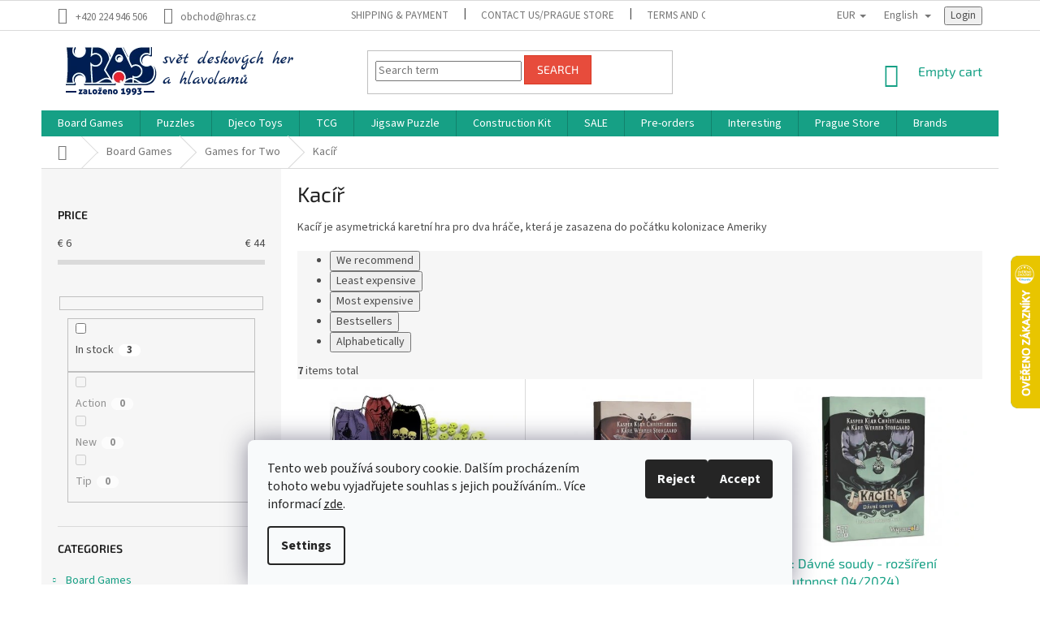

--- FILE ---
content_type: text/html; charset=utf-8
request_url: https://www.hras.cz/en/kacir/
body_size: 26968
content:
<!doctype html><html lang="en" dir="ltr" class="header-background-light external-fonts-loaded"><head><meta charset="utf-8" /><meta name="viewport" content="width=device-width,initial-scale=1" /><title>Kacíř - HRAS</title><link rel="preconnect" href="https://cdn.myshoptet.com" /><link rel="dns-prefetch" href="https://cdn.myshoptet.com" /><link rel="preload" href="https://cdn.myshoptet.com/prj/dist/master/cms/libs/jquery/jquery-1.11.3.min.js" as="script" /><link href="https://cdn.myshoptet.com/prj/dist/master/cms/templates/frontend_templates/shared/css/font-face/source-sans-3.css" rel="stylesheet"><link href="https://cdn.myshoptet.com/prj/dist/master/cms/templates/frontend_templates/shared/css/font-face/exo-2.css" rel="stylesheet"><link href="https://cdn.myshoptet.com/prj/dist/master/shop/dist/font-shoptet-11.css.62c94c7785ff2cea73b2.css" rel="stylesheet"><script>
dataLayer = [];
dataLayer.push({'shoptet' : {
    "pageId": 2096,
    "pageType": "category",
    "currency": "EUR",
    "currencyInfo": {
        "decimalSeparator": ",",
        "exchangeRate": 0.041050903,
        "priceDecimalPlaces": 2,
        "symbol": "\u20ac",
        "symbolLeft": 1,
        "thousandSeparator": " "
    },
    "language": "en",
    "projectId": 405541,
    "category": {
        "guid": "938c999e-d0ea-11ee-a217-52a26b2cc824",
        "path": "Board Games | Games for Two | Kac\u00ed\u0159",
        "parentCategoryGuid": "914d0b20-af5e-11eb-8a56-ecf4bbd79d2f"
    },
    "cartInfo": {
        "id": null,
        "freeShipping": false,
        "freeShippingFrom": null,
        "leftToFreeGift": {
            "formattedPrice": "\u20ac0",
            "priceLeft": 0
        },
        "freeGift": false,
        "leftToFreeShipping": {
            "priceLeft": null,
            "dependOnRegion": null,
            "formattedPrice": null
        },
        "discountCoupon": [],
        "getNoBillingShippingPrice": {
            "withoutVat": 0,
            "vat": 0,
            "withVat": 0
        },
        "cartItems": [],
        "taxMode": "ORDINARY"
    },
    "cart": [],
    "customer": {
        "priceRatio": 1,
        "priceListId": 1,
        "groupId": null,
        "registered": false,
        "mainAccount": false
    }
}});
dataLayer.push({'cookie_consent' : {
    "marketing": "denied",
    "analytics": "denied"
}});
document.addEventListener('DOMContentLoaded', function() {
    shoptet.consent.onAccept(function(agreements) {
        if (agreements.length == 0) {
            return;
        }
        dataLayer.push({
            'cookie_consent' : {
                'marketing' : (agreements.includes(shoptet.config.cookiesConsentOptPersonalisation)
                    ? 'granted' : 'denied'),
                'analytics': (agreements.includes(shoptet.config.cookiesConsentOptAnalytics)
                    ? 'granted' : 'denied')
            },
            'event': 'cookie_consent'
        });
    });
});
</script>

<!-- Google Tag Manager -->
<script>(function(w,d,s,l,i){w[l]=w[l]||[];w[l].push({'gtm.start':
new Date().getTime(),event:'gtm.js'});var f=d.getElementsByTagName(s)[0],
j=d.createElement(s),dl=l!='dataLayer'?'&l='+l:'';j.async=true;j.src=
'https://www.googletagmanager.com/gtm.js?id='+i+dl;f.parentNode.insertBefore(j,f);
})(window,document,'script','dataLayer','GTM-MT6FSM6');</script>
<!-- End Google Tag Manager -->

<meta property="og:type" content="website"><meta property="og:site_name" content="hras.cz"><meta property="og:url" content="https://www.hras.cz/en/kacir/"><meta property="og:title" content="Kacíř - HRAS"><meta name="author" content="HRAS"><meta name="web_author" content="Shoptet.cz"><meta name="dcterms.rightsHolder" content="www.hras.cz"><meta name="robots" content="index,follow"><meta property="og:image" content="https://cdn.myshoptet.com/usr/www.hras.cz/user/front_images/ogImage/hp.jpg?t=1769089567"><meta property="og:description" content="Kacíř, HRAS"><meta name="description" content="Kacíř, HRAS"><meta name="google-site-verification" content="3F_NeZgbDkwxyqtzxTIPOk_GwiNxuAXRHiBLg1SlHBQ"><style>:root {--color-primary: #16a085;--color-primary-h: 168;--color-primary-s: 76%;--color-primary-l: 36%;--color-primary-hover: #0a9176;--color-primary-hover-h: 168;--color-primary-hover-s: 87%;--color-primary-hover-l: 30%;--color-secondary: #006f9b;--color-secondary-h: 197;--color-secondary-s: 100%;--color-secondary-l: 30%;--color-secondary-hover: #00639c;--color-secondary-hover-h: 202;--color-secondary-hover-s: 100%;--color-secondary-hover-l: 31%;--color-tertiary: #e74c3c;--color-tertiary-h: 6;--color-tertiary-s: 78%;--color-tertiary-l: 57%;--color-tertiary-hover: #d93621;--color-tertiary-hover-h: 7;--color-tertiary-hover-s: 74%;--color-tertiary-hover-l: 49%;--color-header-background: #ffffff;--template-font: "Source Sans 3";--template-headings-font: "Exo 2";--header-background-url: url("[data-uri]");--cookies-notice-background: #F8FAFB;--cookies-notice-color: #252525;--cookies-notice-button-hover: #27263f;--cookies-notice-link-hover: #3b3a5f;--templates-update-management-preview-mode-content: "Template update preview is active for your browser."}</style>
    
    <link href="https://cdn.myshoptet.com/prj/dist/master/shop/dist/main-11.less.5a24dcbbdabfd189c152.css" rel="stylesheet" />
        
    <script>var shoptet = shoptet || {};</script>
    <script src="https://cdn.myshoptet.com/prj/dist/master/shop/dist/main-3g-header.js.05f199e7fd2450312de2.js"></script>
<!-- User include --><!-- project html code header -->
<style type="text/css">
<!--
.footer-rows .site-name a img { visibility: hidden; }

/* Skrytí nadpisu "Detailní popis produktu" 
.basic-description h3 {
  display: none !important;
}*/


#submit-order span {
display: none;
}
button#submit-order:after {
content: 'Koupit';
}




/*#shipping-45 .sublabel:after {content: ' Alzaboxy nelze platit dobírkou!'; color:red}
/*#shipping-17 .sublabel:after {content: ' Alzaboxy nelze platit dobírkou!'; color:red}


-->
</style>















<!-- /User include --><link rel="shortcut icon" href="/favicon.ico" type="image/x-icon" /><link rel="canonical" href="https://www.hras.cz/en/kacir/" /><link rel="alternate" hreflang="en" href="https://www.hras.cz/en/kacir/" /><link rel="alternate" hreflang="cs" href="https://www.hras.cz/kacir/" /><link rel="alternate" hreflang="x-default" href="https://www.hras.cz/kacir/" />    <script>
        var _hwq = _hwq || [];
        _hwq.push(['setKey', 'BF41A2CD9C911E354B5FD8AB7A152FBF']);
        _hwq.push(['setTopPos', '250']);
        _hwq.push(['showWidget', '22']);
        (function() {
            var ho = document.createElement('script');
            ho.src = 'https://cz.im9.cz/direct/i/gjs.php?n=wdgt&sak=BF41A2CD9C911E354B5FD8AB7A152FBF';
            var s = document.getElementsByTagName('script')[0]; s.parentNode.insertBefore(ho, s);
        })();
    </script>
<script>!function(){var t={9196:function(){!function(){var t=/\[object (Boolean|Number|String|Function|Array|Date|RegExp)\]/;function r(r){return null==r?String(r):(r=t.exec(Object.prototype.toString.call(Object(r))))?r[1].toLowerCase():"object"}function n(t,r){return Object.prototype.hasOwnProperty.call(Object(t),r)}function e(t){if(!t||"object"!=r(t)||t.nodeType||t==t.window)return!1;try{if(t.constructor&&!n(t,"constructor")&&!n(t.constructor.prototype,"isPrototypeOf"))return!1}catch(t){return!1}for(var e in t);return void 0===e||n(t,e)}function o(t,r,n){this.b=t,this.f=r||function(){},this.d=!1,this.a={},this.c=[],this.e=function(t){return{set:function(r,n){u(c(r,n),t.a)},get:function(r){return t.get(r)}}}(this),i(this,t,!n);var e=t.push,o=this;t.push=function(){var r=[].slice.call(arguments,0),n=e.apply(t,r);return i(o,r),n}}function i(t,n,o){for(t.c.push.apply(t.c,n);!1===t.d&&0<t.c.length;){if("array"==r(n=t.c.shift()))t:{var i=n,a=t.a;if("string"==r(i[0])){for(var f=i[0].split("."),s=f.pop(),p=(i=i.slice(1),0);p<f.length;p++){if(void 0===a[f[p]])break t;a=a[f[p]]}try{a[s].apply(a,i)}catch(t){}}}else if("function"==typeof n)try{n.call(t.e)}catch(t){}else{if(!e(n))continue;for(var l in n)u(c(l,n[l]),t.a)}o||(t.d=!0,t.f(t.a,n),t.d=!1)}}function c(t,r){for(var n={},e=n,o=t.split("."),i=0;i<o.length-1;i++)e=e[o[i]]={};return e[o[o.length-1]]=r,n}function u(t,o){for(var i in t)if(n(t,i)){var c=t[i];"array"==r(c)?("array"==r(o[i])||(o[i]=[]),u(c,o[i])):e(c)?(e(o[i])||(o[i]={}),u(c,o[i])):o[i]=c}}window.DataLayerHelper=o,o.prototype.get=function(t){var r=this.a;t=t.split(".");for(var n=0;n<t.length;n++){if(void 0===r[t[n]])return;r=r[t[n]]}return r},o.prototype.flatten=function(){this.b.splice(0,this.b.length),this.b[0]={},u(this.a,this.b[0])}}()}},r={};function n(e){var o=r[e];if(void 0!==o)return o.exports;var i=r[e]={exports:{}};return t[e](i,i.exports,n),i.exports}n.n=function(t){var r=t&&t.__esModule?function(){return t.default}:function(){return t};return n.d(r,{a:r}),r},n.d=function(t,r){for(var e in r)n.o(r,e)&&!n.o(t,e)&&Object.defineProperty(t,e,{enumerable:!0,get:r[e]})},n.o=function(t,r){return Object.prototype.hasOwnProperty.call(t,r)},function(){"use strict";n(9196)}()}();</script>    <!-- Global site tag (gtag.js) - Google Analytics -->
    <script async src="https://www.googletagmanager.com/gtag/js?id=G-47BKDMGXEH"></script>
    <script>
        
        window.dataLayer = window.dataLayer || [];
        function gtag(){dataLayer.push(arguments);}
        

                    console.debug('default consent data');

            gtag('consent', 'default', {"ad_storage":"denied","analytics_storage":"denied","ad_user_data":"denied","ad_personalization":"denied","wait_for_update":500});
            dataLayer.push({
                'event': 'default_consent'
            });
        
        gtag('js', new Date());

                gtag('config', 'UA-4388687-3', { 'groups': "UA" });
        
                gtag('config', 'G-47BKDMGXEH', {"groups":"GA4","send_page_view":false,"content_group":"category","currency":"EUR","page_language":"en"});
        
                gtag('config', 'AW-963955004', {"allow_enhanced_conversions":true});
        
        
        
        
        
                    gtag('event', 'page_view', {"send_to":"GA4","page_language":"en","content_group":"category","currency":"EUR"});
        
        
        
        
        
        
        
        
        
        
        
        
        
        document.addEventListener('DOMContentLoaded', function() {
            if (typeof shoptet.tracking !== 'undefined') {
                for (var id in shoptet.tracking.bannersList) {
                    gtag('event', 'view_promotion', {
                        "send_to": "UA",
                        "promotions": [
                            {
                                "id": shoptet.tracking.bannersList[id].id,
                                "name": shoptet.tracking.bannersList[id].name,
                                "position": shoptet.tracking.bannersList[id].position
                            }
                        ]
                    });
                }
            }

            shoptet.consent.onAccept(function(agreements) {
                if (agreements.length !== 0) {
                    console.debug('gtag consent accept');
                    var gtagConsentPayload =  {
                        'ad_storage': agreements.includes(shoptet.config.cookiesConsentOptPersonalisation)
                            ? 'granted' : 'denied',
                        'analytics_storage': agreements.includes(shoptet.config.cookiesConsentOptAnalytics)
                            ? 'granted' : 'denied',
                                                                                                'ad_user_data': agreements.includes(shoptet.config.cookiesConsentOptPersonalisation)
                            ? 'granted' : 'denied',
                        'ad_personalization': agreements.includes(shoptet.config.cookiesConsentOptPersonalisation)
                            ? 'granted' : 'denied',
                        };
                    console.debug('update consent data', gtagConsentPayload);
                    gtag('consent', 'update', gtagConsentPayload);
                    dataLayer.push(
                        { 'event': 'update_consent' }
                    );
                }
            });
        });
    </script>
</head><body class="desktop id-2096 in-kacir template-11 type-category multiple-columns-body columns-mobile-2 columns-3 ums_forms_redesign--off ums_a11y_category_page--on ums_discussion_rating_forms--off ums_flags_display_unification--on ums_a11y_login--on mobile-header-version-0"><noscript>
    <style>
        #header {
            padding-top: 0;
            position: relative !important;
            top: 0;
        }
        .header-navigation {
            position: relative !important;
        }
        .overall-wrapper {
            margin: 0 !important;
        }
        body:not(.ready) {
            visibility: visible !important;
        }
    </style>
    <div class="no-javascript">
        <div class="no-javascript__title">You need to change a setting in your web browser</div>
        <div class="no-javascript__text">Please see: <a href="https://www.google.com/support/bin/answer.py?answer=23852">How to enable JavaScript in your browser</a>.</div>
        <div class="no-javascript__text">If you use ad-blocking software, it may require you to allow JavaScript from this page.</div>
        <div class="no-javascript__text">Thank you.</div>
    </div>
</noscript>

        <div id="fb-root"></div>
        <script>
            window.fbAsyncInit = function() {
                FB.init({
//                    appId            : 'your-app-id',
                    autoLogAppEvents : true,
                    xfbml            : true,
                    version          : 'v19.0'
                });
            };
        </script>
        <script async defer crossorigin="anonymous" src="https://connect.facebook.net/en_US/sdk.js"></script>
<!-- Google Tag Manager (noscript) -->
<noscript><iframe src="https://www.googletagmanager.com/ns.html?id=GTM-MT6FSM6"
height="0" width="0" style="display:none;visibility:hidden"></iframe></noscript>
<!-- End Google Tag Manager (noscript) -->

    <div class="siteCookies siteCookies--bottom siteCookies--light js-siteCookies" role="dialog" data-testid="cookiesPopup" data-nosnippet>
        <div class="siteCookies__form">
            <div class="siteCookies__content">
                <div class="siteCookies__text">
                    Tento web používá soubory cookie. Dalším procházením tohoto webu vyjadřujete souhlas s jejich používáním.. Více informací <a href="http://www.hras.cz/podminky-ochrany-osobnich-udaju/" target="\" _blank="" rel="\" noreferrer="">zde</a>.
                </div>
                <p class="siteCookies__links">
                    <button class="siteCookies__link js-cookies-settings" aria-label="Cookies settings" data-testid="cookiesSettings">Settings</button>
                </p>
            </div>
            <div class="siteCookies__buttonWrap">
                                    <button class="siteCookies__button js-cookiesConsentSubmit" value="reject" aria-label="Reject cookies" data-testid="buttonCookiesReject">Reject</button>
                                <button class="siteCookies__button js-cookiesConsentSubmit" value="all" aria-label="Accept cookies" data-testid="buttonCookiesAccept">Accept</button>
            </div>
        </div>
        <script>
            document.addEventListener("DOMContentLoaded", () => {
                const siteCookies = document.querySelector('.js-siteCookies');
                document.addEventListener("scroll", shoptet.common.throttle(() => {
                    const st = document.documentElement.scrollTop;
                    if (st > 1) {
                        siteCookies.classList.add('siteCookies--scrolled');
                    } else {
                        siteCookies.classList.remove('siteCookies--scrolled');
                    }
                }, 100));
            });
        </script>
    </div>
<a href="#content" class="skip-link sr-only">Skip to content</a><div class="overall-wrapper"><div class="user-action"><div class="container">
    <div class="user-action-in">
                    <div id="login" class="user-action-login popup-widget login-widget" role="dialog" aria-labelledby="loginHeading">
        <div class="popup-widget-inner">
                            <h2 id="loginHeading">Login to your account</h2><div id="customerLogin"><form action="/action/Customer/Login/" method="post" id="formLoginIncluded" class="csrf-enabled formLogin" data-testid="formLogin"><input type="hidden" name="referer" value="" /><div class="form-group"><div class="input-wrapper email js-validated-element-wrapper no-label"><input type="email" name="email" class="form-control" autofocus placeholder="E-mail Address (eg. John@myemail.com)" data-testid="inputEmail" autocomplete="email" required /></div></div><div class="form-group"><div class="input-wrapper password js-validated-element-wrapper no-label"><input type="password" name="password" class="form-control" placeholder="Password" data-testid="inputPassword" autocomplete="current-password" required /><span class="no-display">You cannot fill out this field</span><input type="text" name="surname" value="" class="no-display" /></div></div><div class="form-group"><div class="login-wrapper"><button type="submit" class="btn btn-secondary btn-text btn-login" data-testid="buttonSubmit">Login</button><div class="password-helper"><a href="/en/registration/" data-testid="signup" rel="nofollow">New registration</a><a href="/en/client-center/forgotten-password/" rel="nofollow">Forgotten password</a></div></div></div><div class="social-login-buttons"><div class="social-login-buttons-divider"><span>or</span></div><div class="form-group"><a href="/action/Social/login/?provider=Facebook" class="login-btn facebook" rel="nofollow"><span class="login-facebook-icon"></span><strong>Login with Facebook</strong></a></div><div class="form-group"><a href="/action/Social/login/?provider=Google" class="login-btn google" rel="nofollow"><span class="login-google-icon"></span><strong>Login with Google</strong></a></div><div class="form-group"><a href="/action/Social/login/?provider=Seznam" class="login-btn seznam" rel="nofollow"><span class="login-seznam-icon"></span><strong>Log in via Seznam</strong></a></div></div></form>
</div>                    </div>
    </div>

                            <div id="cart-widget" class="user-action-cart popup-widget cart-widget loader-wrapper" data-testid="popupCartWidget" role="dialog" aria-hidden="true">
    <div class="popup-widget-inner cart-widget-inner place-cart-here">
        <div class="loader-overlay">
            <div class="loader"></div>
        </div>
    </div>

    <div class="cart-widget-button">
        <a href="/en/cart/" class="btn btn-conversion" id="continue-order-button" rel="nofollow" data-testid="buttonNextStep">Proceed to cart</a>
    </div>
</div>
            </div>
</div>
</div><div class="top-navigation-bar" data-testid="topNavigationBar">

    <div class="container">

        <div class="top-navigation-contacts">
            <strong>Customer support:</strong><a href="tel:+420224946506" class="project-phone" aria-label="Call +420224946506" data-testid="contactboxPhone"><span>+420 224 946 506</span></a><a href="mailto:obchod@hras.cz" class="project-email" data-testid="contactboxEmail"><span>obchod@hras.cz</span></a>        </div>

                            <div class="top-navigation-menu">
                <div class="top-navigation-menu-trigger"></div>
                <ul class="top-navigation-bar-menu">
                                            <li class="top-navigation-menu-item-27">
                            <a href="/en/shipping-payment/">Shipping &amp; Payment</a>
                        </li>
                                            <li class="top-navigation-menu-item-1903">
                            <a href="/en/contact-us-2/">Contact us/Prague Store</a>
                        </li>
                                            <li class="top-navigation-menu-item-39">
                            <a href="/en/terms-and-conditions/">Terms and Conditions</a>
                        </li>
                                            <li class="top-navigation-menu-item-691">
                            <a href="/en/privacy-policy/">Privacy Policy</a>
                        </li>
                                    </ul>
                <ul class="top-navigation-bar-menu-helper"></ul>
            </div>
        
        <div class="top-navigation-tools top-navigation-tools--language">
            <div class="responsive-tools">
                <a href="#" class="toggle-window" data-target="search" aria-label="Search" data-testid="linkSearchIcon"></a>
                                                            <a href="#" class="toggle-window" data-target="login"></a>
                                                    <a href="#" class="toggle-window" data-target="navigation" aria-label="Menu" data-testid="hamburgerMenu"></a>
            </div>
                <div class="languagesMenu">
        <button id="topNavigationDropdown" class="languagesMenu__flags" type="button" data-toggle="dropdown" aria-haspopup="true" aria-expanded="false">
            <svg aria-hidden="true" style="position: absolute; width: 0; height: 0; overflow: hidden;" version="1.1" xmlns="http://www.w3.org/2000/svg" xmlns:xlink="http://www.w3.org/1999/xlink"><defs><symbol id="shp-flag-GB" viewBox="0 0 32 32"><title>GB</title><path fill="#f0f0f0" style="fill: var(--color21, #f0f0f0)" d="M0 5.333h32v21.334h-32v-21.334z"></path><path fill="#d80027" style="fill: var(--color19, #d80027)" d="M18 5.333h-4v8.667h-14v4h14v8.667h4v-8.667h14v-4h-14z"></path><path fill="#0052b4" style="fill: var(--color20, #0052b4)" d="M24.612 19.71l7.388 4.105v-4.105z"></path><path fill="#0052b4" style="fill: var(--color20, #0052b4)" d="M19.478 19.71l12.522 6.957v-1.967l-8.981-4.989z"></path><path fill="#0052b4" style="fill: var(--color20, #0052b4)" d="M28.665 26.666l-9.186-5.104v5.104z"></path><path fill="#f0f0f0" style="fill: var(--color21, #f0f0f0)" d="M19.478 19.71l12.522 6.957v-1.967l-8.981-4.989z"></path><path fill="#d80027" style="fill: var(--color19, #d80027)" d="M19.478 19.71l12.522 6.957v-1.967l-8.981-4.989z"></path><path fill="#0052b4" style="fill: var(--color20, #0052b4)" d="M5.646 19.71l-5.646 3.137v-3.137z"></path><path fill="#0052b4" style="fill: var(--color20, #0052b4)" d="M12.522 20.594v6.072h-10.929z"></path><path fill="#d80027" style="fill: var(--color19, #d80027)" d="M8.981 19.71l-8.981 4.989v1.967l12.522-6.957z"></path><path fill="#0052b4" style="fill: var(--color20, #0052b4)" d="M7.388 12.29l-7.388-4.105v4.105z"></path><path fill="#0052b4" style="fill: var(--color20, #0052b4)" d="M12.522 12.29l-12.522-6.957v1.967l8.981 4.989z"></path><path fill="#0052b4" style="fill: var(--color20, #0052b4)" d="M3.335 5.333l9.186 5.104v-5.104z"></path><path fill="#f0f0f0" style="fill: var(--color21, #f0f0f0)" d="M12.522 12.29l-12.522-6.957v1.967l8.981 4.989z"></path><path fill="#d80027" style="fill: var(--color19, #d80027)" d="M12.522 12.29l-12.522-6.957v1.967l8.981 4.989z"></path><path fill="#0052b4" style="fill: var(--color20, #0052b4)" d="M26.354 12.29l5.646-3.137v3.137z"></path><path fill="#0052b4" style="fill: var(--color20, #0052b4)" d="M19.478 11.405v-6.072h10.929z"></path><path fill="#d80027" style="fill: var(--color19, #d80027)" d="M23.019 12.29l8.981-4.989v-1.967l-12.522 6.957z"></path></symbol><symbol id="shp-flag-CZ" viewBox="0 0 32 32"><title>CZ</title><path fill="#0052b4" style="fill: var(--color20, #0052b4)" d="M0 5.334h32v21.333h-32v-21.333z"></path><path fill="#d80027" style="fill: var(--color19, #d80027)" d="M32 16v10.666h-32l13.449-10.666z"></path><path fill="#f0f0f0" style="fill: var(--color21, #f0f0f0)" d="M32 5.334v10.666h-18.551l-13.449-10.666z"></path></symbol></defs></svg>
            <svg class="shp-flag shp-flag-GB">
                <use xlink:href="#shp-flag-GB"></use>
            </svg>
            <span class="caret"></span>
        </button>
        <div class="languagesMenu__content" aria-labelledby="topNavigationDropdown">
                            <div class="languagesMenu__box toggle-window js-languagesMenu__box" data-hover="true" data-target="currency">
                    <div class="languagesMenu__header languagesMenu__header--name">Currency</div>
                    <div class="languagesMenu__header languagesMenu__header--actual" data-toggle="dropdown">EUR<span class="caret"></span></div>
                    <ul class="languagesMenu__list languagesMenu__list--currency">
                                                    <li class="languagesMenu__list__item">
                                <a href="/action/Currency/changeCurrency/?currencyCode=CZK" rel="nofollow" class="languagesMenu__list__link languagesMenu__list__link--currency">CZK</a>
                            </li>
                                                    <li class="languagesMenu__list__item">
                                <a href="/action/Currency/changeCurrency/?currencyCode=EUR" rel="nofollow" class="languagesMenu__list__link languagesMenu__list__link--currency">EUR</a>
                            </li>
                                            </ul>
                </div>
                                        <div class="languagesMenu__box toggle-window js-languagesMenu__box" data-hover="true" data-target="language">
                    <div class="languagesMenu__header languagesMenu__header--name">Language</div>
                    <div class="languagesMenu__header languagesMenu__header--actual" data-toggle="dropdown">
                                                                                    
                                    English
                                
                                                                                                                                <span class="caret"></span>
                    </div>
                    <ul class="languagesMenu__list languagesMenu__list--language">
                                                    <li>
                                <a href="/action/Language/changeLanguage/?language=en" rel="nofollow" class="languagesMenu__list__link">
                                    <svg class="shp-flag shp-flag-GB">
                                        <use xlink:href="#shp-flag-GB"></use>
                                    </svg>
                                    <span class="languagesMenu__list__name languagesMenu__list__name--actual">English</span>
                                </a>
                            </li>
                                                    <li>
                                <a href="/action/Language/changeLanguage/?language=cs" rel="nofollow" class="languagesMenu__list__link">
                                    <svg class="shp-flag shp-flag-CZ">
                                        <use xlink:href="#shp-flag-CZ"></use>
                                    </svg>
                                    <span class="languagesMenu__list__name">Čeština</span>
                                </a>
                            </li>
                                            </ul>
                </div>
                    </div>
    </div>
            <button class="top-nav-button top-nav-button-login toggle-window" type="button" data-target="login" aria-haspopup="dialog" aria-controls="login" aria-expanded="false" data-testid="signin"><span>Login</span></button>        </div>

    </div>

</div>
<header id="header"><div class="container navigation-wrapper">
    <div class="header-top">
        <div class="site-name-wrapper">
            <div class="site-name"><a href="/en/" data-testid="linkWebsiteLogo"><img src="https://cdn.myshoptet.com/usr/www.hras.cz/user/logos/logo_shoptet2.png" alt="HRAS" fetchpriority="low" /></a></div>        </div>
        <div class="search" itemscope itemtype="https://schema.org/WebSite">
            <meta itemprop="headline" content="Kacíř"/><meta itemprop="url" content="https://www.hras.cz"/><meta itemprop="text" content="Kacíř, HRAS"/>            <form action="/action/ProductSearch/prepareString/" method="post"
    id="formSearchForm" class="search-form compact-form js-search-main"
    itemprop="potentialAction" itemscope itemtype="https://schema.org/SearchAction" data-testid="searchForm">
    <fieldset>
        <meta itemprop="target"
            content="https://www.hras.cz/en/search/?string={string}"/>
        <input type="hidden" name="language" value="en"/>
        
            
<input
    type="search"
    name="string"
        class="query-input form-control search-input js-search-input"
    placeholder="Search term"
    autocomplete="off"
    required
    itemprop="query-input"
    aria-label="Search"
    data-testid="searchInput"
>
            <button type="submit" class="btn btn-default" data-testid="searchBtn">Search</button>
        
    </fieldset>
</form>
        </div>
        <div class="navigation-buttons">
                
    <a href="/en/cart/" class="btn btn-icon toggle-window cart-count" data-target="cart" data-hover="true" data-redirect="true" data-testid="headerCart" rel="nofollow" aria-haspopup="dialog" aria-expanded="false" aria-controls="cart-widget">
        
                <span class="sr-only">Shopping cart</span>
        
            <span class="cart-price visible-lg-inline-block" data-testid="headerCartPrice">
                                    Empty cart                            </span>
        
    
            </a>
        </div>
    </div>
    <nav id="navigation" aria-label="Main menu" data-collapsible="true"><div class="navigation-in menu"><ul class="menu-level-1" role="menubar" data-testid="headerMenuItems"><li class="menu-item-1387 ext" role="none"><a href="/en/board-games/" data-testid="headerMenuItem" role="menuitem" aria-haspopup="true" aria-expanded="false"><b>Board Games</b><span class="submenu-arrow"></span></a><ul class="menu-level-2" aria-label="Board Games" tabindex="-1" role="menu"><li class="menu-item-1941" role="none"><div class="menu-no-image"><a href="/en/pre-orders/" data-testid="headerMenuItem" role="menuitem"><span>Pre-orders</span></a>
                        </div></li><li class="menu-item-1390 has-third-level" role="none"><div class="menu-no-image"><a href="/en/rodinne-stolni-hry/" data-testid="headerMenuItem" role="menuitem"><span>Family Board Game</span></a>
                                                    <ul class="menu-level-3" role="menu">
                                                                    <li class="menu-item-1429" role="none">
                                        <a href="/en/carcassonne/" data-testid="headerMenuItem" role="menuitem">
                                            Carcassonne</a>,                                    </li>
                                                                    <li class="menu-item-1510" role="none">
                                        <a href="/en/slovni-hry/" data-testid="headerMenuItem" role="menuitem">
                                            Word Game</a>,                                    </li>
                                                                    <li class="menu-item-1546" role="none">
                                        <a href="/en/hra-dixit/" data-testid="headerMenuItem" role="menuitem">
                                            Hra Dixit</a>,                                    </li>
                                                                    <li class="menu-item-1663" role="none">
                                        <a href="/en/pribehy-z-kostek/" data-testid="headerMenuItem" role="menuitem">
                                            Rory&#039;s Story Cubes</a>,                                    </li>
                                                                    <li class="menu-item-2124" role="none">
                                        <a href="/en/splendor/" data-testid="headerMenuItem" role="menuitem">
                                            Splendor</a>                                    </li>
                                                            </ul>
                        </div></li><li class="menu-item-1399 has-third-level" role="none"><div class="menu-no-image"><a href="/en/detske-hry/" data-testid="headerMenuItem" role="menuitem"><span>Board Games for Kids</span></a>
                                                    <ul class="menu-level-3" role="menu">
                                                                    <li class="menu-item-1408" role="none">
                                        <a href="/en/zrucnostni/" data-testid="headerMenuItem" role="menuitem">
                                            Games of skill</a>,                                    </li>
                                                                    <li class="menu-item-1471" role="none">
                                        <a href="/en/thinkfun/" data-testid="headerMenuItem" role="menuitem">
                                            ThinkFun</a>,                                    </li>
                                                                    <li class="menu-item-1474" role="none">
                                        <a href="/en/smart-games/" data-testid="headerMenuItem" role="menuitem">
                                            Smart Games</a>,                                    </li>
                                                                    <li class="menu-item-1513" role="none">
                                        <a href="/en/edukativni-hry/" data-testid="headerMenuItem" role="menuitem">
                                            Educational Games</a>,                                    </li>
                                                                    <li class="menu-item-1660" role="none">
                                        <a href="/en/hry-v-kostce/" data-testid="headerMenuItem" role="menuitem">
                                            BrainBox</a>,                                    </li>
                                                                    <li class="menu-item-1681" role="none">
                                        <a href="/en/haba/" data-testid="headerMenuItem" role="menuitem">
                                            Haba</a>,                                    </li>
                                                                    <li class="menu-item-1771" role="none">
                                        <a href="/en/kouzelne-cteni/" data-testid="headerMenuItem" role="menuitem">
                                            Kouzelné čtení</a>                                    </li>
                                                            </ul>
                        </div></li><li class="menu-item-1402 has-third-level" role="none"><div class="menu-no-image"><a href="/en/hry-pro-hrace/" data-testid="headerMenuItem" role="menuitem"><span>Board Games Complex</span></a>
                                                    <ul class="menu-level-3" role="menu">
                                                                    <li class="menu-item-1917" role="none">
                                        <a href="/en/civilizacni/" data-testid="headerMenuItem" role="menuitem">
                                            Civilization</a>,                                    </li>
                                                                    <li class="menu-item-1405" role="none">
                                        <a href="/en/strategicke-hry/" data-testid="headerMenuItem" role="menuitem">
                                            Strategy Games</a>,                                    </li>
                                                                    <li class="menu-item-1414" role="none">
                                        <a href="/en/fantasy-hry/" data-testid="headerMenuItem" role="menuitem">
                                            Fantasy Games</a>,                                    </li>
                                                                    <li class="menu-item-1423" role="none">
                                        <a href="/en/obchodni-hry/" data-testid="headerMenuItem" role="menuitem">
                                            Economic games</a>,                                    </li>
                                                                    <li class="menu-item-1426" role="none">
                                        <a href="/en/hry-na-hrdiny/" data-testid="headerMenuItem" role="menuitem">
                                            Hero games</a>,                                    </li>
                                                                    <li class="menu-item-1525" role="none">
                                        <a href="/en/sci-fi-hry/" data-testid="headerMenuItem" role="menuitem">
                                            Sci-fi Games</a>,                                    </li>
                                                                    <li class="menu-item-1947" role="none">
                                        <a href="/en/valecne-hry/" data-testid="headerMenuItem" role="menuitem">
                                            Wargame</a>                                    </li>
                                                            </ul>
                        </div></li><li class="menu-item-1393 has-third-level" role="none"><div class="menu-no-image"><a href="/en/logicke-a-abstraktni-hry/" data-testid="headerMenuItem" role="menuitem"><span>Logical and abstract games</span></a>
                                                    <ul class="menu-level-3" role="menu">
                                                                    <li class="menu-item-1483" role="none">
                                        <a href="/en/gipf-project/" data-testid="headerMenuItem" role="menuitem">
                                            GIPF project</a>,                                    </li>
                                                                    <li class="menu-item-1585" role="none">
                                        <a href="/en/gigamic-logicke-hry/" data-testid="headerMenuItem" role="menuitem">
                                            Gigamic – Logic Games</a>,                                    </li>
                                                                    <li class="menu-item-1651" role="none">
                                        <a href="/en/cestovni-magneticke-hry/" data-testid="headerMenuItem" role="menuitem">
                                            Travel Magnetic Games</a>,                                    </li>
                                                                    <li class="menu-item-1690" role="none">
                                        <a href="/en/steffen-spiele/" data-testid="headerMenuItem" role="menuitem">
                                            Steffen Spiele</a>,                                    </li>
                                                                    <li class="menu-item-1885" role="none">
                                        <a href="/en/gerhards/" data-testid="headerMenuItem" role="menuitem">
                                            Gerhards</a>,                                    </li>
                                                                    <li class="menu-item-2087" role="none">
                                        <a href="/en/maty-games/" data-testid="headerMenuItem" role="menuitem">
                                            Maty Games</a>                                    </li>
                                                            </ul>
                        </div></li><li class="menu-item-1396 has-third-level" role="none"><div class="menu-no-image"><a href="/en/pro-dva-hrace/" data-testid="headerMenuItem" role="menuitem"><span>Games for Two</span></a>
                                                    <ul class="menu-level-3" role="menu">
                                                                    <li class="menu-item-2096" role="none">
                                        <a href="/en/kacir/" class="active" data-testid="headerMenuItem" role="menuitem">
                                            Kacíř</a>,                                    </li>
                                                                    <li class="menu-item-2103" role="none">
                                        <a href="/en/skyteam/" data-testid="headerMenuItem" role="menuitem">
                                            Sky team</a>                                    </li>
                                                            </ul>
                        </div></li><li class="menu-item-1411 has-third-level" role="none"><div class="menu-no-image"><a href="/en/karetni-hry/" data-testid="headerMenuItem" role="menuitem"><span>Card Games</span></a>
                                                    <ul class="menu-level-3" role="menu">
                                                                    <li class="menu-item-1486" role="none">
                                        <a href="/en/bang/" data-testid="headerMenuItem" role="menuitem">
                                            Bang!</a>,                                    </li>
                                                                    <li class="menu-item-1675" role="none">
                                        <a href="/en/karetni-hry-pro-deti/" data-testid="headerMenuItem" role="menuitem">
                                            Card Games for Kids</a>,                                    </li>
                                                                    <li class="menu-item-1684" role="none">
                                        <a href="/en/hra-o-truny/" data-testid="headerMenuItem" role="menuitem">
                                            Hra o trůny</a>,                                    </li>
                                                                    <li class="menu-item-1983" role="none">
                                        <a href="/en/klasicke-karty/" data-testid="headerMenuItem" role="menuitem">
                                            Classic Cards</a>,                                    </li>
                                                                    <li class="menu-item-2151" role="none">
                                        <a href="/en/gwint-karetni-hra/" data-testid="headerMenuItem" role="menuitem">
                                            Gwint</a>                                    </li>
                                                            </ul>
                        </div></li><li class="menu-item-1531" role="none"><div class="menu-no-image"><a href="/en/kostkove-hry/" data-testid="headerMenuItem" role="menuitem"><span>Dice Games</span></a>
                        </div></li><li class="menu-item-2028" role="none"><div class="menu-no-image"><a href="/en/roll-write/" data-testid="headerMenuItem" role="menuitem"><span>Roll &amp; Write</span></a>
                        </div></li><li class="menu-item-2046 has-third-level" role="none"><div class="menu-no-image"><a href="/en/pametove-hry/" data-testid="headerMenuItem" role="menuitem"><span>Memory Games</span></a>
                                                    <ul class="menu-level-3" role="menu">
                                                                    <li class="menu-item-1735" role="none">
                                        <a href="/en/pexoesa/" data-testid="headerMenuItem" role="menuitem">
                                            PexOesa</a>,                                    </li>
                                                                    <li class="menu-item-2049" role="none">
                                        <a href="/en/pexeso/" data-testid="headerMenuItem" role="menuitem">
                                            Memory Game</a>                                    </li>
                                                            </ul>
                        </div></li><li class="menu-item-1459 has-third-level" role="none"><div class="menu-no-image"><a href="/en/kooperativni-hry/" data-testid="headerMenuItem" role="menuitem"><span>Coop Games</span></a>
                                                    <ul class="menu-level-3" role="menu">
                                                                    <li class="menu-item-2034" role="none">
                                        <a href="/en/semikooperativni-hry/" data-testid="headerMenuItem" role="menuitem">
                                            Semi-cooperative Games</a>                                    </li>
                                                            </ul>
                        </div></li><li class="menu-item-1417 has-third-level" role="none"><div class="menu-no-image"><a href="/en/party-hry/" data-testid="headerMenuItem" role="menuitem"><span>Party Games</span></a>
                                                    <ul class="menu-level-3" role="menu">
                                                                    <li class="menu-item-1420" role="none">
                                        <a href="/en/cerne-historky/" data-testid="headerMenuItem" role="menuitem">
                                            Black Stories</a>,                                    </li>
                                                                    <li class="menu-item-1606" role="none">
                                        <a href="/en/pro-dospele/" data-testid="headerMenuItem" role="menuitem">
                                            For Adults</a>                                    </li>
                                                            </ul>
                        </div></li><li class="menu-item-1843" role="none"><div class="menu-no-image"><a href="/en/unikove-hry/" data-testid="headerMenuItem" role="menuitem"><span>Escape Games</span></a>
                        </div></li><li class="menu-item-1489 has-third-level" role="none"><div class="menu-no-image"><a href="/en/vedomostni-a-kvizove-hry/" data-testid="headerMenuItem" role="menuitem"><span>Quiz Games</span></a>
                                                    <ul class="menu-level-3" role="menu">
                                                                    <li class="menu-item-1756" role="none">
                                        <a href="/en/kvizy-do-kapsy/" data-testid="headerMenuItem" role="menuitem">
                                            Pocket Quizzes</a>,                                    </li>
                                                                    <li class="menu-item-1789" role="none">
                                        <a href="/en/vedomostni-pexeso/" data-testid="headerMenuItem" role="menuitem">
                                            Memory Game</a>,                                    </li>
                                                                    <li class="menu-item-1849" role="none">
                                        <a href="/en/pexetrio/" data-testid="headerMenuItem" role="menuitem">
                                            Pexetrio</a>                                    </li>
                                                            </ul>
                        </div></li><li class="menu-item-1468 has-third-level" role="none"><div class="menu-no-image"><a href="/en/doplnky/" data-testid="headerMenuItem" role="menuitem"><span>Accessories</span></a>
                                                    <ul class="menu-level-3" role="menu">
                                                                    <li class="menu-item-1543" role="none">
                                        <a href="/en/obaly-na-karty-2/" data-testid="headerMenuItem" role="menuitem">
                                            Card Sleeves</a>,                                    </li>
                                                                    <li class="menu-item-2007" role="none">
                                        <a href="/en/promo/" data-testid="headerMenuItem" role="menuitem">
                                            Promos</a>,                                    </li>
                                                                    <li class="menu-item-2013" role="none">
                                        <a href="/en/kostky/" data-testid="headerMenuItem" role="menuitem">
                                            Dice</a>,                                    </li>
                                                                    <li class="menu-item-2019" role="none">
                                        <a href="/en/figurky-a-zetony/" data-testid="headerMenuItem" role="menuitem">
                                            Miniatures &amp; Tokens</a>,                                    </li>
                                                                    <li class="menu-item-2022" role="none">
                                        <a href="/en/pro-klasicke-hry/" data-testid="headerMenuItem" role="menuitem">
                                            For Classic Games</a>,                                    </li>
                                                                    <li class="menu-item-2090" role="none">
                                        <a href="/en/inserty/" data-testid="headerMenuItem" role="menuitem">
                                            Inserts</a>                                    </li>
                                                            </ul>
                        </div></li><li class="menu-item-1591" role="none"><div class="menu-no-image"><a href="/en/hry-na-ven/" data-testid="headerMenuItem" role="menuitem"><span>Outdoor Games</span></a>
                        </div></li><li class="menu-item-1492 has-third-level" role="none"><div class="menu-no-image"><a href="/en/na-cesty/" data-testid="headerMenuItem" role="menuitem"><span>Travel Games</span></a>
                                                    <ul class="menu-level-3" role="menu">
                                                                    <li class="menu-item-2093" role="none">
                                        <a href="/en/oink-games/" data-testid="headerMenuItem" role="menuitem">
                                            Oink Games</a>                                    </li>
                                                            </ul>
                        </div></li><li class="menu-item-2040" role="none"><div class="menu-no-image"><a href="/en/hry-pro-jednoho-hrace/" data-testid="headerMenuItem" role="menuitem"><span>Solitaire games</span></a>
                        </div></li><li class="menu-item-2157" role="none"><div class="menu-no-image"><a href="/en/valentyn-2/" data-testid="headerMenuItem" role="menuitem"><span>Valentýn</span></a>
                        </div></li></ul></li>
<li class="menu-item-1432 ext" role="none"><a href="/en/puzzles/" data-testid="headerMenuItem" role="menuitem" aria-haspopup="true" aria-expanded="false"><b>Puzzles</b><span class="submenu-arrow"></span></a><ul class="menu-level-2" aria-label="Puzzles" tabindex="-1" role="menu"><li class="menu-item-1435" role="none"><div class="menu-no-image"><a href="/en/kovove-hlavolamy/" data-testid="headerMenuItem" role="menuitem"><span>Metal Puzzles</span></a>
                        </div></li><li class="menu-item-1438 has-third-level" role="none"><div class="menu-no-image"><a href="/en/hanayama/" data-testid="headerMenuItem" role="menuitem"><span>Cast Huzzle</span></a>
                                                    <ul class="menu-level-3" role="menu">
                                                                    <li class="menu-item-1441" role="none">
                                        <a href="/en/obtiznost-6/" data-testid="headerMenuItem" role="menuitem">
                                            Level 6</a>,                                    </li>
                                                                    <li class="menu-item-1450" role="none">
                                        <a href="/en/obtiznost-5/" data-testid="headerMenuItem" role="menuitem">
                                            Level 5</a>,                                    </li>
                                                                    <li class="menu-item-1453" role="none">
                                        <a href="/en/obtiznost-4/" data-testid="headerMenuItem" role="menuitem">
                                            Level 4</a>,                                    </li>
                                                                    <li class="menu-item-1444" role="none">
                                        <a href="/en/obtiznost-3/" data-testid="headerMenuItem" role="menuitem">
                                            Level 3</a>,                                    </li>
                                                                    <li class="menu-item-1447" role="none">
                                        <a href="/en/obtiznost-2/" data-testid="headerMenuItem" role="menuitem">
                                            Level 2</a>,                                    </li>
                                                                    <li class="menu-item-1456" role="none">
                                        <a href="/en/obtiznost-1/" data-testid="headerMenuItem" role="menuitem">
                                            Level 1</a>                                    </li>
                                                            </ul>
                        </div></li><li class="menu-item-1477 has-third-level" role="none"><div class="menu-no-image"><a href="/en/plastove-hlavolamy/" data-testid="headerMenuItem" role="menuitem"><span>Plastic Puzzles</span></a>
                                                    <ul class="menu-level-3" role="menu">
                                                                    <li class="menu-item-1588" role="none">
                                        <a href="/en/perplexus/" data-testid="headerMenuItem" role="menuitem">
                                            Perplexus</a>,                                    </li>
                                                                    <li class="menu-item-1717" role="none">
                                        <a href="/en/recent-toys/" data-testid="headerMenuItem" role="menuitem">
                                            Recent Toys</a>                                    </li>
                                                            </ul>
                        </div></li><li class="menu-item-1480 has-third-level" role="none"><div class="menu-no-image"><a href="/en/drevene-hlavolamy/" data-testid="headerMenuItem" role="menuitem"><span>Wooden Puzzles</span></a>
                                                    <ul class="menu-level-3" role="menu">
                                                                    <li class="menu-item-1540" role="none">
                                        <a href="/en/trikove-krabicky/" data-testid="headerMenuItem" role="menuitem">
                                            Puzzle Boxes</a>                                    </li>
                                                            </ul>
                        </div></li><li class="menu-item-1516" role="none"><div class="menu-no-image"><a href="/en/rubikova-kostka/" data-testid="headerMenuItem" role="menuitem"><span>Rubik&#039;s dice</span></a>
                        </div></li><li class="menu-item-1567" role="none"><div class="menu-no-image"><a href="/en/dratove-hlavolamy/" data-testid="headerMenuItem" role="menuitem"><span>Wire puzzles</span></a>
                        </div></li><li class="menu-item-1699" role="none"><div class="menu-no-image"><a href="/en/xmatrix-labyrint/" data-testid="headerMenuItem" role="menuitem"><span>Xmatrix labyrint</span></a>
                        </div></li><li class="menu-item-1813" role="none"><div class="menu-no-image"><a href="/en/inside3-labyrint/" data-testid="headerMenuItem" role="menuitem"><span>Inside3 labyrint</span></a>
                        </div></li></ul></li>
<li class="menu-item-1702 ext" role="none"><a href="/en/djeco-toys/" data-testid="headerMenuItem" role="menuitem" aria-haspopup="true" aria-expanded="false"><b>Djeco Toys</b><span class="submenu-arrow"></span></a><ul class="menu-level-2" aria-label="Djeco Toys" tabindex="-1" role="menu"><li class="menu-item-1807" role="none"><div class="menu-no-image"><a href="/en/tetovani/" data-testid="headerMenuItem" role="menuitem"><span>Tattoos</span></a>
                        </div></li><li class="menu-item-1714" role="none"><div class="menu-no-image"><a href="/en/hry/" data-testid="headerMenuItem" role="menuitem"><span>Hry</span></a>
                        </div></li><li class="menu-item-1708 has-third-level" role="none"><div class="menu-no-image"><a href="/en/kreativni-hracky/" data-testid="headerMenuItem" role="menuitem"><span>Kreativní hračky</span></a>
                                                    <ul class="menu-level-3" role="menu">
                                                                    <li class="menu-item-1729" role="none">
                                        <a href="/en/papirove-tvoreni/" data-testid="headerMenuItem" role="menuitem">
                                            Papírové tvoření</a>,                                    </li>
                                                                    <li class="menu-item-1768" role="none">
                                        <a href="/en/razitka/" data-testid="headerMenuItem" role="menuitem">
                                            Razítka</a>,                                    </li>
                                                                    <li class="menu-item-1819" role="none">
                                        <a href="/en/kinoptik/" data-testid="headerMenuItem" role="menuitem">
                                            Kinoptik</a>                                    </li>
                                                            </ul>
                        </div></li><li class="menu-item-1705" role="none"><div class="menu-no-image"><a href="/en/puzzle-2/" data-testid="headerMenuItem" role="menuitem"><span>Puzzle</span></a>
                        </div></li><li class="menu-item-1711" role="none"><div class="menu-no-image"><a href="/en/pro-nejmensi/" data-testid="headerMenuItem" role="menuitem"><span>Pro nejmenší</span></a>
                        </div></li><li class="menu-item-1720" role="none"><div class="menu-no-image"><a href="/en/drevene-hracky/" data-testid="headerMenuItem" role="menuitem"><span>Dřevěné hračky</span></a>
                        </div></li><li class="menu-item-1732" role="none"><div class="menu-no-image"><a href="/en/design/" data-testid="headerMenuItem" role="menuitem"><span>Design</span></a>
                        </div></li><li class="menu-item-1879" role="none"><div class="menu-no-image"><a href="/en/drahy-zig-go/" data-testid="headerMenuItem" role="menuitem"><span>Dráhy Zig&amp;Go</span></a>
                        </div></li><li class="menu-item-1864" role="none"><div class="menu-no-image"><a href="/en/mini-travel/" data-testid="headerMenuItem" role="menuitem"><span>Mini Travel</span></a>
                        </div></li><li class="menu-item-1780" role="none"><div class="menu-no-image"><a href="/en/mini-grafic/" data-testid="headerMenuItem" role="menuitem"><span>Mini Grafic</span></a>
                        </div></li><li class="menu-item-1765 has-third-level" role="none"><div class="menu-no-image"><a href="/en/samolepky/" data-testid="headerMenuItem" role="menuitem"><span>Samolepky</span></a>
                                                    <ul class="menu-level-3" role="menu">
                                                                    <li class="menu-item-1858" role="none">
                                        <a href="/en/samolepky-na-oblicej/" data-testid="headerMenuItem" role="menuitem">
                                            Samolepky na obličej</a>,                                    </li>
                                                                    <li class="menu-item-1891" role="none">
                                        <a href="/en/samolepky-poppik/" data-testid="headerMenuItem" role="menuitem">
                                            Samolepky POPPIK</a>                                    </li>
                                                            </ul>
                        </div></li><li class="menu-item-1723 has-third-level" role="none"><div class="menu-no-image"><a href="/en/doplnky-2/" data-testid="headerMenuItem" role="menuitem"><span>Doplňky</span></a>
                                                    <ul class="menu-level-3" role="menu">
                                                                    <li class="menu-item-1867" role="none">
                                        <a href="/en/detske-promitacky/" data-testid="headerMenuItem" role="menuitem">
                                            Dětské promítačky</a>                                    </li>
                                                            </ul>
                        </div></li></ul></li>
<li class="menu-item-2109 ext" role="none"><a href="/en/sberatelske-karetni-hry/" data-testid="headerMenuItem" role="menuitem" aria-haspopup="true" aria-expanded="false"><b>TCG</b><span class="submenu-arrow"></span></a><ul class="menu-level-2" aria-label="TCG" tabindex="-1" role="menu"><li class="menu-item-2106" role="none"><div class="menu-no-image"><a href="/en/star-wars--unlimited/" data-testid="headerMenuItem" role="menuitem"><span>SWU</span></a>
                        </div></li><li class="menu-item-1971" role="none"><div class="menu-no-image"><a href="/en/pokemon/" data-testid="headerMenuItem" role="menuitem"><span>Pokémon</span></a>
                        </div></li><li class="menu-item-2099" role="none"><div class="menu-no-image"><a href="/en/magic--the-gathering/" data-testid="headerMenuItem" role="menuitem"><span>MTG</span></a>
                        </div></li><li class="menu-item-2084" role="none"><div class="menu-no-image"><a href="/en/disney-lorcana/" data-testid="headerMenuItem" role="menuitem"><span>Disney Lorcana</span></a>
                        </div></li><li class="menu-item-2112" role="none"><div class="menu-no-image"><a href="/en/riftbound--league-of-legends/" data-testid="headerMenuItem" role="menuitem"><span>Riftbound</span></a>
                        </div></li><li class="menu-item-2115" role="none"><div class="menu-no-image"><a href="/en/one-piece-card-game/" data-testid="headerMenuItem" role="menuitem"><span>One Piece</span></a>
                        </div></li></ul></li>
<li class="menu-item-1594 ext" role="none"><a href="/en/jigsaw-puzzle/" data-testid="headerMenuItem" role="menuitem" aria-haspopup="true" aria-expanded="false"><b>Jigsaw Puzzle</b><span class="submenu-arrow"></span></a><ul class="menu-level-2" aria-label="Jigsaw Puzzle" tabindex="-1" role="menu"><li class="menu-item-1597 has-third-level" role="none"><div class="menu-no-image"><a href="/en/3d-puzzle/" data-testid="headerMenuItem" role="menuitem"><span>3D Puzzle</span></a>
                                                    <ul class="menu-level-3" role="menu">
                                                                    <li class="menu-item-1600" role="none">
                                        <a href="/en/crystal-puzzle/" data-testid="headerMenuItem" role="menuitem">
                                            Crystal Puzzle</a>                                    </li>
                                                            </ul>
                        </div></li><li class="menu-item-1609" role="none"><div class="menu-no-image"><a href="/en/do-350-dilku/" data-testid="headerMenuItem" role="menuitem"><span>do 350 dílků</span></a>
                        </div></li><li class="menu-item-1696" role="none"><div class="menu-no-image"><a href="/en/500-dilku/" data-testid="headerMenuItem" role="menuitem"><span>500 dílků</span></a>
                        </div></li><li class="menu-item-1693" role="none"><div class="menu-no-image"><a href="/en/1000-dilku/" data-testid="headerMenuItem" role="menuitem"><span>1000 dílků</span></a>
                        </div></li><li class="menu-item-1621" role="none"><div class="menu-no-image"><a href="/en/2000-dilku/" data-testid="headerMenuItem" role="menuitem"><span>2000 dílků</span></a>
                        </div></li><li class="menu-item-1624" role="none"><div class="menu-no-image"><a href="/en/3000-a-vetsi/" data-testid="headerMenuItem" role="menuitem"><span>3000 a větší</span></a>
                        </div></li><li class="menu-item-1612" role="none"><div class="menu-no-image"><a href="/en/wasgij/" data-testid="headerMenuItem" role="menuitem"><span>Wasgij</span></a>
                        </div></li><li class="menu-item-1618" role="none"><div class="menu-no-image"><a href="/en/heye/" data-testid="headerMenuItem" role="menuitem"><span>Heye</span></a>
                        </div></li><li class="menu-item-1627" role="none"><div class="menu-no-image"><a href="/en/jumbo/" data-testid="headerMenuItem" role="menuitem"><span>Jumbo</span></a>
                        </div></li><li class="menu-item-1837" role="none"><div class="menu-no-image"><a href="/en/curiosi/" data-testid="headerMenuItem" role="menuitem"><span>Curiosi</span></a>
                        </div></li><li class="menu-item-1630" role="none"><div class="menu-no-image"><a href="/en/clementoni/" data-testid="headerMenuItem" role="menuitem"><span>Clementoni</span></a>
                        </div></li></ul></li>
<li class="menu-item-1534 ext" role="none"><a href="/en/construction-kit/" data-testid="headerMenuItem" role="menuitem" aria-haspopup="true" aria-expanded="false"><b>Construction Kit</b><span class="submenu-arrow"></span></a><ul class="menu-level-2" aria-label="Construction Kit" tabindex="-1" role="menu"><li class="menu-item-1549" role="none"><div class="menu-no-image"><a href="/en/stavebnice-laq/" data-testid="headerMenuItem" role="menuitem"><span>Stavebnice LaQ</span></a>
                        </div></li><li class="menu-item-1576 has-third-level" role="none"><div class="menu-no-image"><a href="/en/stavebnice-quercetti/" data-testid="headerMenuItem" role="menuitem"><span>Quercetti</span></a>
                                                    <ul class="menu-level-3" role="menu">
                                                                    <li class="menu-item-1816" role="none">
                                        <a href="/en/quarcetti-kulickove-drahy/" data-testid="headerMenuItem" role="menuitem">
                                            Quarcetti kuličkové dráhy</a>                                    </li>
                                                            </ul>
                        </div></li><li class="menu-item-2127 has-third-level" role="none"><div class="menu-no-image"><a href="/en/playmobil/" data-testid="headerMenuItem" role="menuitem"><span>Playmobil Sets</span></a>
                                                    <ul class="menu-level-3" role="menu">
                                                                    <li class="menu-item-2133" role="none">
                                        <a href="/en/my-life/" data-testid="headerMenuItem" role="menuitem">
                                            Playmobil My Life</a>,                                    </li>
                                                                    <li class="menu-item-2136" role="none">
                                        <a href="/en/action-heroes/" data-testid="headerMenuItem" role="menuitem">
                                            Playmobil Action Heroes</a>,                                    </li>
                                                                    <li class="menu-item-2139" role="none">
                                        <a href="/en/playmobil-duopack/" data-testid="headerMenuItem" role="menuitem">
                                            DuoPack</a>,                                    </li>
                                                                    <li class="menu-item-2142" role="none">
                                        <a href="/en/playmobil-pirati/" data-testid="headerMenuItem" role="menuitem">
                                            Pirates</a>,                                    </li>
                                                                    <li class="menu-item-2145" role="none">
                                        <a href="/en/playmobil-city-action/" data-testid="headerMenuItem" role="menuitem">
                                            City Action</a>,                                    </li>
                                                                    <li class="menu-item-2148" role="none">
                                        <a href="/en/playmobil-dinos/" data-testid="headerMenuItem" role="menuitem">
                                            Dinos</a>                                    </li>
                                                            </ul>
                        </div></li><li class="menu-item-1801" role="none"><div class="menu-no-image"><a href="/en/igracek/" data-testid="headerMenuItem" role="menuitem"><span>Igráček</span></a>
                        </div></li><li class="menu-item-1804" role="none"><div class="menu-no-image"><a href="/en/geppetova-dilna/" data-testid="headerMenuItem" role="menuitem"><span>Geppetova dílna</span></a>
                        </div></li><li class="menu-item-1852" role="none"><div class="menu-no-image"><a href="/en/roto/" data-testid="headerMenuItem" role="menuitem"><span>Roto</span></a>
                        </div></li><li class="menu-item-1855" role="none"><div class="menu-no-image"><a href="/en/papirove-modely/" data-testid="headerMenuItem" role="menuitem"><span>Paper Models</span></a>
                        </div></li><li class="menu-item-1888" role="none"><div class="menu-no-image"><a href="/en/carapaces/" data-testid="headerMenuItem" role="menuitem"><span>Carapaces</span></a>
                        </div></li><li class="menu-item-1977" role="none"><div class="menu-no-image"><a href="/en/cubika/" data-testid="headerMenuItem" role="menuitem"><span>Cubika</span></a>
                        </div></li><li class="menu-item-2080" role="none"><div class="menu-no-image"><a href="/en/animal-kingdom/" data-testid="headerMenuItem" role="menuitem"><span>Animal Kingdom</span></a>
                        </div></li></ul></li>
<li class="menu-item-external-102" role="none"><a href="https://www.hras.cz/spolecenske-hry/?dd=1" data-testid="headerMenuItem" role="menuitem" aria-expanded="false"><b>SALE</b></a></li>
<li class="menu-item-1941" role="none"><a href="/en/pre-orders/" data-testid="headerMenuItem" role="menuitem" aria-expanded="false"><b>Pre-orders</b></a></li>
<li class="menu-item-682" role="none"><a href="/en/nase-novinky/" data-testid="headerMenuItem" role="menuitem" aria-expanded="false"><b>Interesting</b></a></li>
<li class="menu-item-external-48" role="none"><a href="https://www.hras.cz/kontakty/" data-testid="headerMenuItem" role="menuitem" aria-expanded="false"><b>Prague Store</b></a></li>
<li class="appended-category menu-item-1462 ext" role="none"><a href="/en/amazing-gifts/"><b>Amazing gifts</b><span class="submenu-arrow" role="menuitem"></span></a><ul class="menu-level-2 menu-level-2-appended" role="menu"><li class="menu-item-1582" role="none"><a href="/en/krasohledy-kaleidoskopy/" data-testid="headerMenuItem" role="menuitem"><span>Kaleidoscopes</span></a></li><li class="menu-item-1465" role="none"><a href="/en/pro-zeny/" data-testid="headerMenuItem" role="menuitem"><span>For Women</span></a></li><li class="menu-item-1495" role="none"><a href="/en/pro-deti/" data-testid="headerMenuItem" role="menuitem"><span>For Children</span></a></li><li class="menu-item-1501" role="none"><a href="/en/pro-muze/" data-testid="headerMenuItem" role="menuitem"><span>For Men</span></a></li><li class="menu-item-1558" role="none"><a href="/en/pro-teenagery/" data-testid="headerMenuItem" role="menuitem"><span>For Teenagers</span></a></li><li class="menu-item-1759" role="none"><a href="/en/pro-seniory/" data-testid="headerMenuItem" role="menuitem"><span>Corporate Gifts</span></a></li><li class="menu-item-1561" role="none"><a href="/en/firemni-predmety/" data-testid="headerMenuItem" role="menuitem"><span>Firemní předměty</span></a></li><li class="menu-item-1831" role="none"><a href="/en/origami/" data-testid="headerMenuItem" role="menuitem"><span>Origami</span></a></li></ul></li><li class="appended-category menu-item-1579 ext" role="none"><a href="/en/yoyo/"><b>Yoyo</b><span class="submenu-arrow" role="menuitem"></span></a><ul class="menu-level-2 menu-level-2-appended" role="menu"><li class="menu-item-1750" role="none"><a href="/en/kendama/" data-testid="headerMenuItem" role="menuitem"><span>Kendama</span></a></li><li class="menu-item-1810" role="none"><a href="/en/frisbee/" data-testid="headerMenuItem" role="menuitem"><span>Frisbee</span></a></li><li class="menu-item-1834" role="none"><a href="/en/fidget/" data-testid="headerMenuItem" role="menuitem"><span>Fidget</span></a></li></ul></li><li class="appended-category menu-item-2068" role="none"><a href="/en/komiksy/"><b>Comics</b></a></li><li class="ext" id="nav-manufacturers" role="none"><a href="https://www.hras.cz/en/brand/" data-testid="brandsText" role="menuitem"><b>Brands</b><span class="submenu-arrow"></span></a><ul class="menu-level-2" role="menu"><li role="none"><a href="/en/brand/albi/" data-testid="brandName" role="menuitem"><span>ALBI</span></a></li><li role="none"><a href="/en/brand/adc-blackfire/" data-testid="brandName" role="menuitem"><span>Asmodee</span></a></li><li role="none"><a href="/en/brand/dino/" data-testid="brandName" role="menuitem"><span>DINO</span></a></li><li role="none"><a href="/en/brand/djeco/" data-testid="brandName" role="menuitem"><span>DJECO</span></a></li><li role="none"><a href="/en/brand/fridolin/" data-testid="brandName" role="menuitem"><span>FRIDOLIN</span></a></li><li role="none"><a href="/en/brand/goki/" data-testid="brandName" role="menuitem"><span>GOKI</span></a></li><li role="none"><a href="/en/brand/hasbro/" data-testid="brandName" role="menuitem"><span>HASBRO</span></a></li><li role="none"><a href="/en/brand/hcm-kinzel/" data-testid="brandName" role="menuitem"><span>HCM Kinzel</span></a></li><li role="none"><a href="/en/brand/helvetiq/" data-testid="brandName" role="menuitem"><span>HELVETIQ</span></a></li><li role="none"><a href="/en/brand/hras/" data-testid="brandName" role="menuitem"><span>HRAS</span></a></li><li role="none"><a href="/en/brand/laq/" data-testid="brandName" role="menuitem"><span>LAQ</span></a></li><li role="none"><a href="/en/brand/loris-games/" data-testid="brandName" role="menuitem"><span>Loris Games</span></a></li><li role="none"><a href="/en/brand/mattel/" data-testid="brandName" role="menuitem"><span>MATTEL</span></a></li><li role="none"><a href="/en/brand/mindok/" data-testid="brandName" role="menuitem"><span>MINDOK</span></a></li><li role="none"><a href="/en/brand/nsv/" data-testid="brandName" role="menuitem"><span>NSV</span></a></li><li role="none"><a href="/en/brand/piatnik/" data-testid="brandName" role="menuitem"><span>PIATNIK</span></a></li><li role="none"><a href="/en/brand/rexhry/" data-testid="brandName" role="menuitem"><span>REXHRY</span></a></li><li role="none"><a href="/en/brand/rubik/" data-testid="brandName" role="menuitem"><span>RUBIK</span></a></li><li role="none"><a href="/en/brand/tlama-games/" data-testid="brandName" role="menuitem"><span>Tlama Games</span></a></li></ul>
</li></ul></div><span class="navigation-close"></span></nav><div class="menu-helper" data-testid="hamburgerMenu"><span>More</span></div>
</div></header><!-- / header -->


                    <div class="container breadcrumbs-wrapper">
            <div class="breadcrumbs navigation-home-icon-wrapper" itemscope itemtype="https://schema.org/BreadcrumbList">
                                                                            <span id="navigation-first" data-basetitle="HRAS" itemprop="itemListElement" itemscope itemtype="https://schema.org/ListItem">
                <a href="/en/" itemprop="item" class="navigation-home-icon"><span class="sr-only" itemprop="name">Home</span></a>
                <span class="navigation-bullet">/</span>
                <meta itemprop="position" content="1" />
            </span>
                                <span id="navigation-1" itemprop="itemListElement" itemscope itemtype="https://schema.org/ListItem">
                <a href="/en/board-games/" itemprop="item" data-testid="breadcrumbsSecondLevel"><span itemprop="name">Board Games</span></a>
                <span class="navigation-bullet">/</span>
                <meta itemprop="position" content="2" />
            </span>
                                <span id="navigation-2" itemprop="itemListElement" itemscope itemtype="https://schema.org/ListItem">
                <a href="/en/pro-dva-hrace/" itemprop="item" data-testid="breadcrumbsSecondLevel"><span itemprop="name">Games for Two</span></a>
                <span class="navigation-bullet">/</span>
                <meta itemprop="position" content="3" />
            </span>
                                            <span id="navigation-3" itemprop="itemListElement" itemscope itemtype="https://schema.org/ListItem" data-testid="breadcrumbsLastLevel">
                <meta itemprop="item" content="https://www.hras.cz/en/kacir/" />
                <meta itemprop="position" content="4" />
                <span itemprop="name" data-title="Kacíř">Kacíř</span>
            </span>
            </div>
        </div>
    
<div id="content-wrapper" class="container content-wrapper">
    
    <div class="content-wrapper-in">
                                                <aside class="sidebar sidebar-left"  data-testid="sidebarMenu">
                                                                                                <div class="sidebar-inner">
                                                                                                        <div class="box box-bg-variant box-sm box-filters"><div id="filters-default-position" data-filters-default-position="left"></div><div class="filters-wrapper"><div class="filters-unveil-button-wrapper" data-testid='buttonOpenFilter'><a href="#" class="btn btn-default unveil-button" data-unveil="filters" data-text="Close filter">Open filter</a></div><div id="filters" class="filters"><div class="slider-wrapper"><h4><span>Price</span></h4><div class="slider-header"><span class="from">€ <span id="min">6</span></span><span class="to">€ <span id="max">44</span></span></div><div class="slider-content"><div id="slider" class="param-price-filter"></div></div><span id="currencyExchangeRate" class="no-display">0.041050903</span><span id="categoryMinValue" class="no-display">6</span><span id="categoryMaxValue" class="no-display">44</span></div><form action="/action/ProductsListing/setPriceFilter/" method="post" id="price-filter-form"><fieldset id="price-filter"><input type="hidden" value="6" name="priceMin" id="price-value-min" /><input type="hidden" value="44" name="priceMax" id="price-value-max" /><input type="hidden" name="referer" value="/en/kacir/" /></fieldset></form><div class="filter-sections"><div class="filter-section filter-section-boolean"><div class="param-filter-top"><form action="/action/ProductsListing/setStockFilter/" method="post"><fieldset><div><input type="checkbox" value="1" name="stock" id="stock" data-url="https://www.hras.cz/en/kacir/?stock=1" data-filter-id="1" data-filter-code="stock"  autocomplete="off" /><label for="stock" class="filter-label">In stock <span class="filter-count">3</span></label></div><input type="hidden" name="referer" value="/en/kacir/" /></fieldset></form><form action="/action/ProductsListing/setDoubledotFilter/" method="post"><fieldset><div><input data-url="https://www.hras.cz/en/kacir/?dd=1" data-filter-id="1" data-filter-code="dd" type="checkbox" name="dd[]" id="dd[]1" value="1"  disabled="disabled" autocomplete="off" /><label for="dd[]1" class="filter-label disabled ">Action<span class="filter-count">0</span></label></div><div><input data-url="https://www.hras.cz/en/kacir/?dd=2" data-filter-id="2" data-filter-code="dd" type="checkbox" name="dd[]" id="dd[]2" value="2"  disabled="disabled" autocomplete="off" /><label for="dd[]2" class="filter-label disabled ">New<span class="filter-count">0</span></label></div><div><input data-url="https://www.hras.cz/en/kacir/?dd=3" data-filter-id="3" data-filter-code="dd" type="checkbox" name="dd[]" id="dd[]3" value="3"  disabled="disabled" autocomplete="off" /><label for="dd[]3" class="filter-label disabled ">Tip<span class="filter-count">0</span></label></div><input type="hidden" name="referer" value="/en/kacir/" /></fieldset></form></div></div></div></div></div></div>
                                                                                                            <div class="box box-bg-default box-categories">    <div class="skip-link__wrapper">
        <span id="categories-start" class="skip-link__target js-skip-link__target sr-only" tabindex="-1">&nbsp;</span>
        <a href="#categories-end" class="skip-link skip-link--start sr-only js-skip-link--start">Skip categories</a>
    </div>

<h4>Categories</h4>


<div id="categories"><div class="categories cat-01 expandable active expanded" id="cat-1387"><div class="topic child-active"><a href="/en/board-games/">Board Games<span class="cat-trigger">&nbsp;</span></a></div>

                    <ul class=" active expanded">
                                        <li >
                <a href="/en/pre-orders/">
                    Pre-orders
                                    </a>
                                                                </li>
                                <li class="
                                 expandable                                 external">
                <a href="/en/rodinne-stolni-hry/">
                    Family Board Game
                    <span class="cat-trigger">&nbsp;</span>                </a>
                                                            

    
                                                </li>
                                <li class="
                                 expandable                                 external">
                <a href="/en/detske-hry/">
                    Board Games for Kids
                    <span class="cat-trigger">&nbsp;</span>                </a>
                                                            

    
                                                </li>
                                <li class="
                                 expandable                                 external">
                <a href="/en/hry-pro-hrace/">
                    Board Games Complex
                    <span class="cat-trigger">&nbsp;</span>                </a>
                                                            

    
                                                </li>
                                <li class="
                                 expandable                                 external">
                <a href="/en/logicke-a-abstraktni-hry/">
                    Logical and abstract games
                    <span class="cat-trigger">&nbsp;</span>                </a>
                                                            

    
                                                </li>
                                <li class="
                                 expandable                 expanded                ">
                <a href="/en/pro-dva-hrace/">
                    Games for Two
                    <span class="cat-trigger">&nbsp;</span>                </a>
                                                            

                    <ul class=" active expanded">
                                        <li class="
                active                                                 ">
                <a href="/en/kacir/">
                    Kacíř
                                    </a>
                                                                </li>
                                <li >
                <a href="/en/skyteam/">
                    Sky team
                                    </a>
                                                                </li>
                </ul>
    
                                                </li>
                                <li class="
                                 expandable                                 external">
                <a href="/en/karetni-hry/">
                    Card Games
                    <span class="cat-trigger">&nbsp;</span>                </a>
                                                            

    
                                                </li>
                                <li >
                <a href="/en/kostkove-hry/">
                    Dice Games
                                    </a>
                                                                </li>
                                <li >
                <a href="/en/roll-write/">
                    Roll &amp; Write
                                    </a>
                                                                </li>
                                <li class="
                                 expandable                                 external">
                <a href="/en/pametove-hry/">
                    Memory Games
                    <span class="cat-trigger">&nbsp;</span>                </a>
                                                            

    
                                                </li>
                                <li class="
                                 expandable                                 external">
                <a href="/en/kooperativni-hry/">
                    Coop Games
                    <span class="cat-trigger">&nbsp;</span>                </a>
                                                            

    
                                                </li>
                                <li class="
                                 expandable                                 external">
                <a href="/en/party-hry/">
                    Party Games
                    <span class="cat-trigger">&nbsp;</span>                </a>
                                                            

    
                                                </li>
                                <li >
                <a href="/en/unikove-hry/">
                    Escape Games
                                    </a>
                                                                </li>
                                <li class="
                                 expandable                                 external">
                <a href="/en/vedomostni-a-kvizove-hry/">
                    Quiz Games
                    <span class="cat-trigger">&nbsp;</span>                </a>
                                                            

    
                                                </li>
                                <li class="
                                 expandable                                 external">
                <a href="/en/doplnky/">
                    Accessories
                    <span class="cat-trigger">&nbsp;</span>                </a>
                                                            

    
                                                </li>
                                <li >
                <a href="/en/hry-na-ven/">
                    Outdoor Games
                                    </a>
                                                                </li>
                                <li class="
                                 expandable                                 external">
                <a href="/en/na-cesty/">
                    Travel Games
                    <span class="cat-trigger">&nbsp;</span>                </a>
                                                            

    
                                                </li>
                                <li >
                <a href="/en/hry-pro-jednoho-hrace/">
                    Solitaire games
                                    </a>
                                                                </li>
                                <li >
                <a href="/en/valentyn-2/">
                    Valentýn
                                    </a>
                                                                </li>
                </ul>
    </div><div class="categories cat-02 expandable expanded" id="cat-2109"><div class="topic"><a href="/en/sberatelske-karetni-hry/">TCG<span class="cat-trigger">&nbsp;</span></a></div>

                    <ul class=" expanded">
                                        <li >
                <a href="/en/star-wars--unlimited/">
                    SWU
                                    </a>
                                                                </li>
                                <li >
                <a href="/en/pokemon/">
                    Pokémon
                                    </a>
                                                                </li>
                                <li >
                <a href="/en/magic--the-gathering/">
                    MTG
                                    </a>
                                                                </li>
                                <li >
                <a href="/en/disney-lorcana/">
                    Disney Lorcana
                                    </a>
                                                                </li>
                                <li >
                <a href="/en/riftbound--league-of-legends/">
                    Riftbound
                                    </a>
                                                                </li>
                                <li >
                <a href="/en/one-piece-card-game/">
                    One Piece
                                    </a>
                                                                </li>
                </ul>
    </div><div class="categories cat-01 expandable external" id="cat-1432"><div class="topic"><a href="/en/puzzles/">Puzzles<span class="cat-trigger">&nbsp;</span></a></div>

    </div><div class="categories cat-02 expandable external" id="cat-1462"><div class="topic"><a href="/en/amazing-gifts/">Amazing gifts<span class="cat-trigger">&nbsp;</span></a></div>

    </div><div class="categories cat-01 expandable external" id="cat-1534"><div class="topic"><a href="/en/construction-kit/">Construction Kit<span class="cat-trigger">&nbsp;</span></a></div>

    </div><div class="categories cat-02 expandable external" id="cat-1579"><div class="topic"><a href="/en/yoyo/">Yoyo<span class="cat-trigger">&nbsp;</span></a></div>

    </div><div class="categories cat-01 expandable external" id="cat-1594"><div class="topic"><a href="/en/jigsaw-puzzle/">Jigsaw Puzzle<span class="cat-trigger">&nbsp;</span></a></div>

    </div><div class="categories cat-02 expandable external" id="cat-1702"><div class="topic"><a href="/en/djeco-toys/">Djeco Toys<span class="cat-trigger">&nbsp;</span></a></div>

    </div><div class="categories cat-01 expanded" id="cat-2068"><div class="topic"><a href="/en/komiksy/">Comics<span class="cat-trigger">&nbsp;</span></a></div></div>                <div class="categories cat-01 expandable" id="cat-manufacturers" data-testid="brandsList">
            
            <div class="topic"><a href="https://www.hras.cz/en/brand/" data-testid="brandsText">Brands</a></div>
            <ul class="menu-level-2" role="menu"><li role="none"><a href="/en/brand/albi/" data-testid="brandName" role="menuitem"><span>ALBI</span></a></li><li role="none"><a href="/en/brand/adc-blackfire/" data-testid="brandName" role="menuitem"><span>Asmodee</span></a></li><li role="none"><a href="/en/brand/dino/" data-testid="brandName" role="menuitem"><span>DINO</span></a></li><li role="none"><a href="/en/brand/djeco/" data-testid="brandName" role="menuitem"><span>DJECO</span></a></li><li role="none"><a href="/en/brand/fridolin/" data-testid="brandName" role="menuitem"><span>FRIDOLIN</span></a></li><li role="none"><a href="/en/brand/goki/" data-testid="brandName" role="menuitem"><span>GOKI</span></a></li><li role="none"><a href="/en/brand/hasbro/" data-testid="brandName" role="menuitem"><span>HASBRO</span></a></li><li role="none"><a href="/en/brand/hcm-kinzel/" data-testid="brandName" role="menuitem"><span>HCM Kinzel</span></a></li><li role="none"><a href="/en/brand/helvetiq/" data-testid="brandName" role="menuitem"><span>HELVETIQ</span></a></li><li role="none"><a href="/en/brand/hras/" data-testid="brandName" role="menuitem"><span>HRAS</span></a></li><li role="none"><a href="/en/brand/laq/" data-testid="brandName" role="menuitem"><span>LAQ</span></a></li><li role="none"><a href="/en/brand/loris-games/" data-testid="brandName" role="menuitem"><span>Loris Games</span></a></li><li role="none"><a href="/en/brand/mattel/" data-testid="brandName" role="menuitem"><span>MATTEL</span></a></li><li role="none"><a href="/en/brand/mindok/" data-testid="brandName" role="menuitem"><span>MINDOK</span></a></li><li role="none"><a href="/en/brand/nsv/" data-testid="brandName" role="menuitem"><span>NSV</span></a></li><li role="none"><a href="/en/brand/piatnik/" data-testid="brandName" role="menuitem"><span>PIATNIK</span></a></li><li role="none"><a href="/en/brand/rexhry/" data-testid="brandName" role="menuitem"><span>REXHRY</span></a></li><li role="none"><a href="/en/brand/rubik/" data-testid="brandName" role="menuitem"><span>RUBIK</span></a></li><li role="none"><a href="/en/brand/tlama-games/" data-testid="brandName" role="menuitem"><span>Tlama Games</span></a></li></ul>
        </div>
    </div>

    <div class="skip-link__wrapper">
        <a href="#categories-start" class="skip-link skip-link--end sr-only js-skip-link--end" tabindex="-1" hidden>Skip categories</a>
        <span id="categories-end" class="skip-link__target js-skip-link__target sr-only" tabindex="-1">&nbsp;</span>
    </div>
</div>
                                                                                                            <div class="box box-bg-variant box-sm box-onlinePayments"><h4><span>We accept online payments</span></h4>
<p class="text-center">
    <img src="data:image/svg+xml,%3Csvg%20width%3D%22148%22%20height%3D%2234%22%20xmlns%3D%22http%3A%2F%2Fwww.w3.org%2F2000%2Fsvg%22%3E%3C%2Fsvg%3E" alt="Credit cards logos" width="148" height="34"  data-src="https://cdn.myshoptet.com/prj/dist/master/cms/img/common/payment_logos/payments.png" fetchpriority="low" />
</p>
</div>
                                                                                                            <div class="box box-bg-default box-sm box-topProducts">        <div class="top-products-wrapper js-top10" >
        <h4><span>Top 10 Products</span></h4>
        <ol class="top-products">
                            <li class="display-image">
                                            <a href="/en/hry-pro-jednoho-hrace/iq-deluxe-hexagon/" class="top-products-image">
                            <img src="data:image/svg+xml,%3Csvg%20width%3D%22100%22%20height%3D%22100%22%20xmlns%3D%22http%3A%2F%2Fwww.w3.org%2F2000%2Fsvg%22%3E%3C%2Fsvg%3E" alt="IQ Deluxe Hexagon - Smart Games" width="100" height="100"  data-src="https://cdn.myshoptet.com/usr/www.hras.cz/user/shop/related/111831_iq-deluxe-hexagon-smart-games.jpg?6970fec5" fetchpriority="low" />
                        </a>
                                        <a href="/en/hry-pro-jednoho-hrace/iq-deluxe-hexagon/" class="top-products-content">
                        <span class="top-products-name">  IQ Deluxe Hexagon - Smart Games</span>
                        
                                                        <strong>
                                €26,64
                                    

                            </strong>
                                                    
                    </a>
                </li>
                            <li class="display-image">
                                            <a href="/en/karetni-hry/pan-prstenu--dve-veze---stychova-karetni-hra/" class="top-products-image">
                            <img src="data:image/svg+xml,%3Csvg%20width%3D%22100%22%20height%3D%22100%22%20xmlns%3D%22http%3A%2F%2Fwww.w3.org%2F2000%2Fsvg%22%3E%3C%2Fsvg%3E" alt="Pán prstenů: Dvě věže – štychová karetní hra" width="100" height="100"  data-src="https://cdn.myshoptet.com/usr/www.hras.cz/user/shop/related/111906_pan-prstenu--dve-veze---stychova-karetni-hra.jpg?6946af49" fetchpriority="low" />
                        </a>
                                        <a href="/en/karetni-hry/pan-prstenu--dve-veze---stychova-karetni-hra/" class="top-products-content">
                        <span class="top-products-name">  Pán prstenů: Dvě věže - Štychová karetní hra</span>
                        
                                                        <strong>
                                €23,36
                                    

                            </strong>
                                                    
                    </a>
                </li>
                            <li class="display-image">
                                            <a href="/en/strategicke-hry/fromage/" class="top-products-image">
                            <img src="data:image/svg+xml,%3Csvg%20width%3D%22100%22%20height%3D%22100%22%20xmlns%3D%22http%3A%2F%2Fwww.w3.org%2F2000%2Fsvg%22%3E%3C%2Fsvg%3E" alt="FROMAGE (CZ): Vytvořte sýrařské impérium ve Francii" width="100" height="100"  data-src="https://cdn.myshoptet.com/usr/www.hras.cz/user/shop/related/111534-6_fromage--cz-vytvorte-syrarske-imperium-ve-francii.jpg?695d413a" fetchpriority="low" />
                        </a>
                                        <a href="/en/strategicke-hry/fromage/" class="top-products-content">
                        <span class="top-products-name">  FROMAGE (CZ): Craft Your Cheesemaking Empire in France</span>
                        
                                                        <strong>
                                €51,68
                                    

                            </strong>
                                                    
                    </a>
                </li>
                            <li class="display-image">
                                            <a href="/en/kooperativni-hry/the-game-10years/" class="top-products-image">
                            <img src="data:image/svg+xml,%3Csvg%20width%3D%22100%22%20height%3D%22100%22%20xmlns%3D%22http%3A%2F%2Fwww.w3.org%2F2000%2Fsvg%22%3E%3C%2Fsvg%3E" alt="The Game (EN/DE) – 10. VÝROČNÍ EDICE" width="100" height="100"  data-src="https://cdn.myshoptet.com/usr/www.hras.cz/user/shop/related/111822_the-game--en-de--10--vyrocni-edice.jpg?693dc97b" fetchpriority="low" />
                        </a>
                                        <a href="/en/kooperativni-hry/the-game-10years/" class="top-products-content">
                        <span class="top-products-name">  The Game is your opponent – and has been for 10 years now!</span>
                        
                                                        <strong>
                                €24,59
                                    

                            </strong>
                                                    
                    </a>
                </li>
                            <li class="display-image">
                                            <a href="/en/karetni-hry/kinoko-karetni-hra/" class="top-products-image">
                            <img src="data:image/svg+xml,%3Csvg%20width%3D%22100%22%20height%3D%22100%22%20xmlns%3D%22http%3A%2F%2Fwww.w3.org%2F2000%2Fsvg%22%3E%3C%2Fsvg%3E" alt="Kinoko - karetní hra" width="100" height="100"  data-src="https://cdn.myshoptet.com/usr/www.hras.cz/user/shop/related/94899-5_kinoko-karetni-hra.jpg?654dde81" fetchpriority="low" />
                        </a>
                                        <a href="/en/karetni-hry/kinoko-karetni-hra/" class="top-products-content">
                        <span class="top-products-name">  Kinoko - karetní hra</span>
                        
                                                        <strong>
                                €12,27
                                    

                            </strong>
                                                    
                    </a>
                </li>
                            <li class="display-image">
                                            <a href="/en/karetni-hry/omerta-nenechte-se-chytit-/" class="top-products-image">
                            <img src="data:image/svg+xml,%3Csvg%20width%3D%22100%22%20height%3D%22100%22%20xmlns%3D%22http%3A%2F%2Fwww.w3.org%2F2000%2Fsvg%22%3E%3C%2Fsvg%3E" alt="Omerta (CZ) - nenechte se chytit!" width="100" height="100"  data-src="https://cdn.myshoptet.com/usr/www.hras.cz/user/shop/related/67093_omerta--cz-nenechte-se-chytit-.jpg?68f619f4" fetchpriority="low" />
                        </a>
                                        <a href="/en/karetni-hry/omerta-nenechte-se-chytit-/" class="top-products-content">
                        <span class="top-products-name">  Omerta (CZ) – Don’t Get Caught!</span>
                        
                                                        <strong>
                                €13,74
                                    

                            </strong>
                                                    
                    </a>
                </li>
                            <li class="display-image">
                                            <a href="/en/hry-pro-jednoho-hrace/strato/" class="top-products-image">
                            <img src="data:image/svg+xml,%3Csvg%20width%3D%22100%22%20height%3D%22100%22%20xmlns%3D%22http%3A%2F%2Fwww.w3.org%2F2000%2Fsvg%22%3E%3C%2Fsvg%3E" alt="Strato - kooperativní hra" width="100" height="100"  data-src="https://cdn.myshoptet.com/usr/www.hras.cz/user/shop/related/104732-2_strato-kooperativni-hra.jpg?65c5f1b0" fetchpriority="low" />
                        </a>
                                        <a href="/en/hry-pro-jednoho-hrace/strato/" class="top-products-content">
                        <span class="top-products-name">  Strato - strato–spheric game</span>
                        
                                                        <strong>
                                €14,74
                                    

                            </strong>
                                                    
                    </a>
                </li>
                            <li class="display-image">
                                            <a href="/en/karetni-hry/kariba-karetni-hra/" class="top-products-image">
                            <img src="data:image/svg+xml,%3Csvg%20width%3D%22100%22%20height%3D%22100%22%20xmlns%3D%22http%3A%2F%2Fwww.w3.org%2F2000%2Fsvg%22%3E%3C%2Fsvg%3E" alt="Kariba: Limitovaná edice - karetní hra" width="100" height="100"  data-src="https://cdn.myshoptet.com/usr/www.hras.cz/user/shop/related/41128-2_kariba--limitovana-edice-karetni-hra.jpg?68affc87" fetchpriority="low" />
                        </a>
                                        <a href="/en/karetni-hry/kariba-karetni-hra/" class="top-products-content">
                        <span class="top-products-name">  Kariba – Limited Edition</span>
                        
                                                        <strong>
                                €11,05
                                    

                            </strong>
                                                    
                    </a>
                </li>
                            <li class="display-image">
                                            <a href="/en/karetni-hry-pro-deti/skyjo-junior--nordic-en/" class="top-products-image">
                            <img src="data:image/svg+xml,%3Csvg%20width%3D%22100%22%20height%3D%22100%22%20xmlns%3D%22http%3A%2F%2Fwww.w3.org%2F2000%2Fsvg%22%3E%3C%2Fsvg%3E" alt="Skyjo Junior (EN) – zábava a strategie pro nejmenší" width="100" height="100"  data-src="https://cdn.myshoptet.com/usr/www.hras.cz/user/shop/related/111888-1_skyjo-junior--en--zabava-a-strategie-pro-nejmensi.jpg?6943aff1" fetchpriority="low" />
                        </a>
                                        <a href="/en/karetni-hry-pro-deti/skyjo-junior--nordic-en/" class="top-products-content">
                        <span class="top-products-name">  Skyjo Junior – Fun and Strategy for the Youngest</span>
                        
                                                        <strong>
                                €18,43
                                    

                            </strong>
                                                    
                    </a>
                </li>
                            <li class="display-image">
                                            <a href="/en/pro-dva-hrace/barevny-souboj/" class="top-products-image">
                            <img src="data:image/svg+xml,%3Csvg%20width%3D%22100%22%20height%3D%22100%22%20xmlns%3D%22http%3A%2F%2Fwww.w3.org%2F2000%2Fsvg%22%3E%3C%2Fsvg%3E" alt="Barevný souboj pro dva hráče (CZ/EN)" width="100" height="100"  data-src="https://cdn.myshoptet.com/usr/www.hras.cz/user/shop/related/109344-4_barevny-souboj-pro-dva-hrace--cz-en.jpg?685112eb" fetchpriority="low" />
                        </a>
                                        <a href="/en/pro-dva-hrace/barevny-souboj/" class="top-products-content">
                        <span class="top-products-name">  Barevný souboj <span class="product-appendix"> Coloro (CZ/EN)</span></span>
                        
                                                        <strong>
                                €20,48
                                    

                            </strong>
                                                    
                    </a>
                </li>
                    </ol>
    </div>
</div>
                                                                    </div>
                                                            </aside>
                            <main id="content" class="content narrow">
                            <div class="category-top">
            <h1 class="category-title" data-testid="titleCategory">Kacíř</h1>
            <div class="category-perex">
        <p>Kacíř je asymetrická karetní hra pro dva hráče, která je zasazena do počátku kolonizace Ameriky</p>
    </div>
                    
                                
        </div>
<div class="category-content-wrapper">
                                        <div id="category-header" class="category-header">
    <div class="listSorting js-listSorting">
        <h2 class="sr-only" id="listSortingHeading">Product sorting</h2>
        <ul class="listSorting__controls" aria-labelledby="listSortingHeading">
                                            <li>
                    <button
                        type="button"
                        id="listSortingControl--date"
                        class="listSorting__control listSorting__control--current"
                        data-sort="-date"
                        data-url="https://www.hras.cz/en/kacir/?order=-date"
                        aria-label="We recommend - Current sorting setting" aria-disabled="true">
                        We recommend
                    </button>
                </li>
                                            <li>
                    <button
                        type="button"
                        id="listSortingControl-price"
                        class="listSorting__control"
                        data-sort="price"
                        data-url="https://www.hras.cz/en/kacir/?order=price"
                        >
                        Least expensive
                    </button>
                </li>
                                            <li>
                    <button
                        type="button"
                        id="listSortingControl--price"
                        class="listSorting__control"
                        data-sort="-price"
                        data-url="https://www.hras.cz/en/kacir/?order=-price"
                        >
                        Most expensive
                    </button>
                </li>
                                            <li>
                    <button
                        type="button"
                        id="listSortingControl-bestseller"
                        class="listSorting__control"
                        data-sort="bestseller"
                        data-url="https://www.hras.cz/en/kacir/?order=bestseller"
                        >
                        Bestsellers
                    </button>
                </li>
                                            <li>
                    <button
                        type="button"
                        id="listSortingControl-name"
                        class="listSorting__control"
                        data-sort="name"
                        data-url="https://www.hras.cz/en/kacir/?order=name"
                        >
                        Alphabetically
                    </button>
                </li>
                    </ul>
    </div>

            <div class="listItemsTotal">
            <strong>7</strong> items total        </div>
    </div>
                            <div id="filters-wrapper"></div>
        
        <h2 id="productsListHeading" class="sr-only" tabindex="-1">List of products</h2>

        <div id="products" class="products products-page products-block" data-testid="productCards">
                            
        
                                                                        <div class="product">
    <div class="p" data-micro="product" data-micro-product-id="104975" data-micro-identifier="d6f227b4-d0ee-11ee-b9fe-bae1d2f5e4d4" data-testid="productItem">
                    <a href="/en/kacir/kacir-sada-drevenych-zetonu/" class="image">
                <img src="https://cdn.myshoptet.com/usr/www.hras.cz/user/shop/detail/104975-2_kacir-sada-drevenych-zetonu.jpg?65d64e20
" alt="Kacíř - sada dřevěných žetonů" data-micro-image="https://cdn.myshoptet.com/usr/www.hras.cz/user/shop/big/104975-2_kacir-sada-drevenych-zetonu.jpg?65d64e20" width="423" height="318"  fetchpriority="high" />
                                    <meta id="ogImage" property="og:image" content="https://cdn.myshoptet.com/usr/www.hras.cz/user/shop/big/104975-2_kacir-sada-drevenych-zetonu.jpg?65d64e20" />
                                                                                                                                    
    

    

    <div class="flags flags-extra">
      
                
                                                                              
              </div>

            </a>
        
        <div class="p-in">

            <div class="p-in-in">
                <a href="/en/kacir/kacir-sada-drevenych-zetonu/" class="name" data-micro="url">
                    <span data-micro="name" data-testid="productCardName">
                          Kacíř - sada dřevěných žetonů                    </span>
                </a>
                
            <div class="ratings-wrapper">
            
                        <div class="availability">
            <span class="show-tooltip" title="Toto zboží nemáme momentálně skladem, ale můžete se zeptat na jeho dostupnost.">
                On Request            </span>
                                                            </div>
            </div>
    
                            </div>

            <div class="p-bottom single-button">
                
                <div data-micro="offer"
    data-micro-price="18.43"
    data-micro-price-currency="EUR"
            data-micro-availability="https://schema.org/OutOfStock"
    >
                    <div class="prices">
                                                                                
                                                        
                        
                        
                        
            <div class="price price-final" data-testid="productCardPrice">
        <strong>
                                        €18,43
                    </strong>
            

        
    </div>


                        

                    </div>

                    

                                            <div class="p-tools">
                                                                                    
    
                                                                                            <a href="/en/kacir/kacir-sada-drevenych-zetonu/" class="btn btn-primary" aria-hidden="true" tabindex="-1">Detail</a>
                                                    </div>
                    
                                                        

                </div>

            </div>

        </div>

        
    

                    <span class="no-display" data-micro="sku">6037009</span>
    
    </div>
</div>
                                        <div class="product">
    <div class="p" data-micro="product" data-micro-product-id="104969" data-micro-identifier="ae2a3ebc-d0ed-11ee-8ca2-bae1d2f5e4d4" data-testid="productItem">
                    <a href="/en/kacir/kacir--blizka-setkani-rozsireni--dostutpnost-04-2024-/" class="image">
                <img src="https://cdn.myshoptet.com/usr/www.hras.cz/user/shop/detail/104969-1_kacir--blizka-setkani-rozsireni.jpg?65d64c29
" alt="Kacíř: Blízká setkání - rozšíření" data-micro-image="https://cdn.myshoptet.com/usr/www.hras.cz/user/shop/big/104969-1_kacir--blizka-setkani-rozsireni.jpg?65d64c29" width="423" height="318"  fetchpriority="low" />
                                                                                                                                    
    

    

    <div class="flags flags-extra">
      
                
                                                                              
              </div>

            </a>
        
        <div class="p-in">

            <div class="p-in-in">
                <a href="/en/kacir/kacir--blizka-setkani-rozsireni--dostutpnost-04-2024-/" class="name" data-micro="url">
                    <span data-micro="name" data-testid="productCardName">
                          Kacíř: Blízká setkání - rozšíření (dostutpnost 04/2024)                    </span>
                </a>
                
            <div class="ratings-wrapper">
            
                        <div class="availability">
            <span style="color:#009901">
                In stock            </span>
                                                        <span class="availability-amount" data-testid="numberAvailabilityAmount">(1&nbsp;pcs)</span>
        </div>
            </div>
    
                            </div>

            <div class="p-bottom">
                
                <div data-micro="offer"
    data-micro-price="7.68"
    data-micro-price-currency="EUR"
            data-micro-availability="https://schema.org/InStock"
    >
                    <div class="prices">
                                                                                
                                                        
                        
                        
                        
            <div class="price price-final" data-testid="productCardPrice">
        <strong>
                                        €7,68
                    </strong>
            

        
    </div>


                        

                    </div>

                    

                                            <div class="p-tools">
                                                            <form action="/action/Cart/addCartItem/" method="post" class="pr-action csrf-enabled">
                                    <input type="hidden" name="language" value="en" />
                                                                            <input type="hidden" name="priceId" value="104996" />
                                                                        <input type="hidden" name="productId" value="104969" />
                                                                            
<input type="hidden" name="amount" value="1" autocomplete="off" />
                                                                        <button type="submit" class="btn btn-cart add-to-cart-button" data-testid="buttonAddToCart" aria-label="Add to cart Kacíř: Blízká setkání - rozšíření (dostutpnost 04/2024)"><span>Add to cart</span></button>
                                </form>
                                                                                    
    
                                                    </div>
                    
                                                        

                </div>

            </div>

        </div>

        
    

                    <span class="no-display" data-micro="sku">6042218</span>
    
    </div>
</div>
                                                    <div class="product">
    <div class="p" data-micro="product" data-micro-product-id="104966" data-micro-identifier="2d652422-d0ed-11ee-8508-aa0256134491" data-testid="productItem">
                    <a href="/en/kacir/kacir--davne-soudy-rozsireni--dostutpnost-04-2024-/" class="image">
                <img src="https://cdn.myshoptet.com/usr/www.hras.cz/user/shop/detail/104966-1_kacir--davne-soudy-rozsireni.jpg?65d64b56
" alt="Kacíř: Dávné soudy - rozšíření" data-shp-lazy="true" data-micro-image="https://cdn.myshoptet.com/usr/www.hras.cz/user/shop/big/104966-1_kacir--davne-soudy-rozsireni.jpg?65d64b56" width="423" height="318"  fetchpriority="low" />
                                                                                                                                    
    

    

    <div class="flags flags-extra">
      
                
                                                                              
              </div>

            </a>
        
        <div class="p-in">

            <div class="p-in-in">
                <a href="/en/kacir/kacir--davne-soudy-rozsireni--dostutpnost-04-2024-/" class="name" data-micro="url">
                    <span data-micro="name" data-testid="productCardName">
                          Kacíř: Dávné soudy - rozšíření (dostutpnost 04/2024)                    </span>
                </a>
                
            <div class="ratings-wrapper">
            
                        <div class="availability">
            <span class="show-tooltip" title="Toto zboží nemáme momentálně skladem, ale můžete se zeptat na jeho dostupnost.">
                On Request            </span>
                                                            </div>
            </div>
    
                            </div>

            <div class="p-bottom single-button">
                
                <div data-micro="offer"
    data-micro-price="6.12"
    data-micro-price-currency="EUR"
            data-micro-availability="https://schema.org/OutOfStock"
    >
                    <div class="prices">
                                                                                
                                                        
                        
                        
                        
            <div class="price price-final" data-testid="productCardPrice">
        <strong>
                                        €6,12
                    </strong>
            

        
    </div>


                        

                    </div>

                    

                                            <div class="p-tools">
                                                                                    
    
                                                                                            <a href="/en/kacir/kacir--davne-soudy-rozsireni--dostutpnost-04-2024-/" class="btn btn-primary" aria-hidden="true" tabindex="-1">Detail</a>
                                                    </div>
                    
                                                        

                </div>

            </div>

        </div>

        
    

                    <span class="no-display" data-micro="sku">6042355</span>
    
    </div>
</div>
                                        <div class="product">
    <div class="p" data-micro="product" data-micro-product-id="104963" data-micro-identifier="8eb720d2-d0ec-11ee-adf0-bae1d2f5e4d4" data-testid="productItem">
                    <a href="/en/kacir/kacir--souboje-mysli-rozsireni--dostutpnost-04-2024-/" class="image">
                <img src="data:image/svg+xml,%3Csvg%20width%3D%22423%22%20height%3D%22318%22%20xmlns%3D%22http%3A%2F%2Fwww.w3.org%2F2000%2Fsvg%22%3E%3C%2Fsvg%3E" alt="Kacíř: Souboje myslí - rozšíření" data-micro-image="https://cdn.myshoptet.com/usr/www.hras.cz/user/shop/big/104963-1_kacir--souboje-mysli-rozsireni.jpg?65d64a59" width="423" height="318"  data-src="https://cdn.myshoptet.com/usr/www.hras.cz/user/shop/detail/104963-1_kacir--souboje-mysli-rozsireni.jpg?65d64a59
" fetchpriority="low" />
                                                                                                                                    
    

    

    <div class="flags flags-extra">
      
                
                                                                              
              </div>

            </a>
        
        <div class="p-in">

            <div class="p-in-in">
                <a href="/en/kacir/kacir--souboje-mysli-rozsireni--dostutpnost-04-2024-/" class="name" data-micro="url">
                    <span data-micro="name" data-testid="productCardName">
                          Kacíř: Souboje myslí - rozšíření (dostutpnost 04/2024)                    </span>
                </a>
                
            <div class="ratings-wrapper">
            
                        <div class="availability">
            <span style="color:#009901">
                In stock            </span>
                                                        <span class="availability-amount" data-testid="numberAvailabilityAmount">(1&nbsp;pcs)</span>
        </div>
            </div>
    
                            </div>

            <div class="p-bottom">
                
                <div data-micro="offer"
    data-micro-price="7.68"
    data-micro-price-currency="EUR"
            data-micro-availability="https://schema.org/InStock"
    >
                    <div class="prices">
                                                                                
                                                        
                        
                        
                        
            <div class="price price-final" data-testid="productCardPrice">
        <strong>
                                        €7,68
                    </strong>
            

        
    </div>


                        

                    </div>

                    

                                            <div class="p-tools">
                                                            <form action="/action/Cart/addCartItem/" method="post" class="pr-action csrf-enabled">
                                    <input type="hidden" name="language" value="en" />
                                                                            <input type="hidden" name="priceId" value="104990" />
                                                                        <input type="hidden" name="productId" value="104963" />
                                                                            
<input type="hidden" name="amount" value="1" autocomplete="off" />
                                                                        <button type="submit" class="btn btn-cart add-to-cart-button" data-testid="buttonAddToCart" aria-label="Add to cart Kacíř: Souboje myslí - rozšíření (dostutpnost 04/2024)"><span>Add to cart</span></button>
                                </form>
                                                                                    
    
                                                    </div>
                    
                                                        

                </div>

            </div>

        </div>

        
    

                    <span class="no-display" data-micro="sku">6042439</span>
    
    </div>
</div>
                                                    <div class="product">
    <div class="p" data-micro="product" data-micro-product-id="104960" data-micro-identifier="e4c3811a-d0eb-11ee-9ff7-aa0256134491" data-testid="productItem">
                    <a href="/en/kacir/kacir--predkove-rozsireni--dostutpnost-04-2024-/" class="image">
                <img src="data:image/svg+xml,%3Csvg%20width%3D%22423%22%20height%3D%22318%22%20xmlns%3D%22http%3A%2F%2Fwww.w3.org%2F2000%2Fsvg%22%3E%3C%2Fsvg%3E" alt="Kacíř: Předkové - rozšíření" data-micro-image="https://cdn.myshoptet.com/usr/www.hras.cz/user/shop/big/104960-1_kacir--predkove-rozsireni.jpg?65d6492a" width="423" height="318"  data-src="https://cdn.myshoptet.com/usr/www.hras.cz/user/shop/detail/104960-1_kacir--predkove-rozsireni.jpg?65d6492a
" fetchpriority="low" />
                                                                                                                                    
    

    

    <div class="flags flags-extra">
      
                
                                                                              
              </div>

            </a>
        
        <div class="p-in">

            <div class="p-in-in">
                <a href="/en/kacir/kacir--predkove-rozsireni--dostutpnost-04-2024-/" class="name" data-micro="url">
                    <span data-micro="name" data-testid="productCardName">
                          Kacíř: Předkové - rozšíření (dostutpnost 04/2024)                    </span>
                </a>
                
            <div class="ratings-wrapper">
            
                        <div class="availability">
            <span class="show-tooltip" title="Toto zboží nemáme momentálně skladem, ale můžete se zeptat na jeho dostupnost.">
                On Request            </span>
                                                            </div>
            </div>
    
                            </div>

            <div class="p-bottom single-button">
                
                <div data-micro="offer"
    data-micro-price="11.45"
    data-micro-price-currency="EUR"
            data-micro-availability="https://schema.org/OutOfStock"
    >
                    <div class="prices">
                                                                                
                                                        
                        
                        
                        
            <div class="price price-final" data-testid="productCardPrice">
        <strong>
                                        €11,45
                    </strong>
            

        
    </div>


                        

                    </div>

                    

                                            <div class="p-tools">
                                                                                    
    
                                                                                            <a href="/en/kacir/kacir--predkove-rozsireni--dostutpnost-04-2024-/" class="btn btn-primary" aria-hidden="true" tabindex="-1">Detail</a>
                                                    </div>
                    
                                                        

                </div>

            </div>

        </div>

        
    

                    <span class="no-display" data-micro="sku">6043227</span>
    
    </div>
</div>
                                                    <div class="product">
    <div class="p" data-micro="product" data-micro-product-id="104957" data-micro-identifier="1b3422be-d0eb-11ee-95d6-bae1d2f5e4d4" data-testid="productItem">
                    <a href="/en/kacir/kacir--za-palisadami-rozsireni--dostutpnost-04-2024-/" class="image">
                <img src="data:image/svg+xml,%3Csvg%20width%3D%22423%22%20height%3D%22318%22%20xmlns%3D%22http%3A%2F%2Fwww.w3.org%2F2000%2Fsvg%22%3E%3C%2Fsvg%3E" alt="Kacíř: Za palisádami - rozšíření" data-micro-image="https://cdn.myshoptet.com/usr/www.hras.cz/user/shop/big/104957-1_kacir--za-palisadami-rozsireni.jpg?65d647ea" width="423" height="318"  data-src="https://cdn.myshoptet.com/usr/www.hras.cz/user/shop/detail/104957-1_kacir--za-palisadami-rozsireni.jpg?65d647ea
" fetchpriority="low" />
                                                                                                                                    
    

    

    <div class="flags flags-extra">
      
                
                                                                              
              </div>

            </a>
        
        <div class="p-in">

            <div class="p-in-in">
                <a href="/en/kacir/kacir--za-palisadami-rozsireni--dostutpnost-04-2024-/" class="name" data-micro="url">
                    <span data-micro="name" data-testid="productCardName">
                          Kacíř: Za palisádami - rozšíření (dostutpnost 04/2024)                    </span>
                </a>
                
            <div class="ratings-wrapper">
            
                        <div class="availability">
            <span class="show-tooltip" title="Toto zboží nemáme momentálně skladem, ale můžete se zeptat na jeho dostupnost.">
                On Request            </span>
                                                            </div>
            </div>
    
                            </div>

            <div class="p-bottom single-button">
                
                <div data-micro="offer"
    data-micro-price="22.54"
    data-micro-price-currency="EUR"
            data-micro-availability="https://schema.org/OutOfStock"
    >
                    <div class="prices">
                                                                                
                                                        
                        
                        
                        
            <div class="price price-final" data-testid="productCardPrice">
        <strong>
                                        €22,54
                    </strong>
            

        
    </div>


                        

                    </div>

                    

                                            <div class="p-tools">
                                                                                    
    
                                                                                            <a href="/en/kacir/kacir--za-palisadami-rozsireni--dostutpnost-04-2024-/" class="btn btn-primary" aria-hidden="true" tabindex="-1">Detail</a>
                                                    </div>
                    
                                                        

                </div>

            </div>

        </div>

        
    

                    <span class="no-display" data-micro="sku">6042891</span>
    
    </div>
</div>
                                        <div class="product">
    <div class="p" data-micro="product" data-micro-product-id="104954" data-micro-identifier="fedfd76c-d0e9-11ee-be8b-bae1d2f5e4d4" data-testid="productItem">
                    <a href="/en/kacir/kacir--zkaza-roanoke/" class="image">
                <img src="data:image/svg+xml,%3Csvg%20width%3D%22423%22%20height%3D%22318%22%20xmlns%3D%22http%3A%2F%2Fwww.w3.org%2F2000%2Fsvg%22%3E%3C%2Fsvg%3E" alt="Kacíř: Zkáza Roanoke - karetní hra pro dva hráče" data-micro-image="https://cdn.myshoptet.com/usr/www.hras.cz/user/shop/big/104954-2_kacir--zkaza-roanoke-karetni-hra-pro-dva-hrace.jpg?65d6462a" width="423" height="318"  data-src="https://cdn.myshoptet.com/usr/www.hras.cz/user/shop/detail/104954-2_kacir--zkaza-roanoke-karetni-hra-pro-dva-hrace.jpg?65d6462a
" fetchpriority="low" />
                                                                                                                                    
    

    

    <div class="flags flags-extra">
      
                
                                                                              
              </div>

            </a>
        
        <div class="p-in">

            <div class="p-in-in">
                <a href="/en/kacir/kacir--zkaza-roanoke/" class="name" data-micro="url">
                    <span data-micro="name" data-testid="productCardName">
                          Kacíř: Zkáza Roanoke                    </span>
                </a>
                
            <div class="ratings-wrapper">
            
                        <div class="availability">
            <span style="color:#009901">
                In stock            </span>
                                                        <span class="availability-amount" data-testid="numberAvailabilityAmount">(3&nbsp;pcs)</span>
        </div>
            </div>
    
                            </div>

            <div class="p-bottom">
                
                <div data-micro="offer"
    data-micro-price="43.06"
    data-micro-price-currency="EUR"
            data-micro-availability="https://schema.org/InStock"
    >
                    <div class="prices">
                                                                                
                                                        
                        
                        
                        
            <div class="price price-final" data-testid="productCardPrice">
        <strong>
                                        €43,06
                    </strong>
            

        
    </div>


                        

                    </div>

                    

                                            <div class="p-tools">
                                                            <form action="/action/Cart/addCartItem/" method="post" class="pr-action csrf-enabled">
                                    <input type="hidden" name="language" value="en" />
                                                                            <input type="hidden" name="priceId" value="104981" />
                                                                        <input type="hidden" name="productId" value="104954" />
                                                                            
<input type="hidden" name="amount" value="1" autocomplete="off" />
                                                                        <button type="submit" class="btn btn-cart add-to-cart-button" data-testid="buttonAddToCart" aria-label="Add to cart Kacíř: Zkáza Roanoke"><span>Add to cart</span></button>
                                </form>
                                                                                    
    
                                                    </div>
                    
                                                        

                </div>

            </div>

        </div>

        
    

                    <span class="no-display" data-micro="sku">6043229</span>
    
    </div>
</div>
                        </div>
        <div class="listingControls" aria-labelledby="listingControlsHeading">
    <h3 id="listingControlsHeading" class="sr-only">Listing controls</h3>

    
    <div class="itemsTotal">
        <strong>7</strong> items total    </div>

    </div>
        </div>
                    </main>
    </div>
    
                                
    
</div>
        
        
                            <footer id="footer">
                    <h2 class="sr-only">Footer</h2>
                    
                                                                <div class="container footer-rows">
                            
    

<div class="site-name"><a href="/en/" data-testid="linkWebsiteLogo"><img src="data:image/svg+xml,%3Csvg%20width%3D%221%22%20height%3D%221%22%20xmlns%3D%22http%3A%2F%2Fwww.w3.org%2F2000%2Fsvg%22%3E%3C%2Fsvg%3E" alt="HRAS" data-src="https://cdn.myshoptet.com/usr/www.hras.cz/user/logos/logo_shoptet2.png" fetchpriority="low" /></a></div>
<div class="custom-footer elements-3">
                    
                
        <div class="custom-footer__contact ">
                                                                                                            <h4><span>Contact</span></h4>


    <div class="contact-box no-image" data-testid="contactbox">
                
        <ul>
                            <li>
                    <span class="mail" data-testid="contactboxEmail">
                                                    <a href="mailto:obchod&#64;hras.cz">obchod<!---->&#64;<!---->hras.cz</a>
                                            </span>
                </li>
            
                            <li>
                    <span class="tel">
                                                                                <a href="tel:+420224946506" aria-label="Call +420224946506" data-testid="contactboxPhone">
                                +420 224 946 506
                            </a>
                                            </span>
                </li>
            
            
            

                                    <li>
                        <span class="facebook">
                            <a href="https://www.facebook.com/HRAS.CZ" title="Facebook" target="_blank" data-testid="contactboxFacebook">
                                                                https://www.facebook.com/HRAS.CZ
                                                            </a>
                        </span>
                    </li>
                
                
                                    <li>
                        <span class="instagram">
                            <a href="https://www.instagram.com/hrascz/" title="Instagram" target="_blank" data-testid="contactboxInstagram">hrascz</a>
                        </span>
                    </li>
                
                
                
                                    <li>
                        <span class="youtube">
                            <a href="https://www.youtube.com/c/HrasCz" title="YouTube" target="blank" data-testid="contactboxYoutube">
                                                                    https://www.youtube.com/c/HrasCz
                                                            </a>
                        </span>
                    </li>
                
                
            

        </ul>

    </div>


<script type="application/ld+json">
    {
        "@context" : "https://schema.org",
        "@type" : "Organization",
        "name" : "HRAS",
        "url" : "https://www.hras.cz",
                "employee" : "",
                    "email" : "obchod@hras.cz",
                            "telephone" : "+420 224 946 506",
                                
                                                                                            "sameAs" : ["https://www.facebook.com/HRAS.CZ\", \"\", \"https://www.instagram.com/hrascz/"]
            }
</script>

                                                        </div>
                    
                
        <div class="custom-footer__articles ">
                                                                                                                        <h4><span>Informace pro vás</span></h4>
    <ul>
                    <li><a href="/en/shipping-payment/">Shipping &amp; Payment</a></li>
                    <li><a href="/en/contact-us-2/">Contact us/Prague Store</a></li>
                    <li><a href="/en/terms-and-conditions/">Terms and Conditions</a></li>
                    <li><a href="/en/privacy-policy/">Privacy Policy</a></li>
            </ul>

                                                        </div>
                    
                
        <div class="custom-footer__section1 ">
                                                                                                                                    
        <h4><span>Interesting</span></h4>
                    <div class="news-item-widget">
                                <h5 >
                <a href="/en/nase-novinky/is-orbito-just-tic-tac-toe-in-disguise-/">Is Orbito just Tic-Tac-Toe in disguise?</a></h5>
                                    <time datetime="2026-01-22">
                        27/10/2025
                    </time>
                                            </div>
                    <div class="news-item-widget">
                                <h5 >
                <a href="/en/nase-novinky/---zaklinac--cesta-osudu---when-fate-is-rewritten/">⚔️ Zaklínač: Cesta osudu — when fate is rewritten</a></h5>
                                    <time datetime="2026-01-22">
                        24/10/2025
                    </time>
                                            </div>
                    <div class="news-item-widget">
                                <h5 >
                <a href="/en/nase-novinky/---vyhlidkova-jizda---a-sightseeing-ride-through-paper-city/">🚌 Vyhlídková jízda – A Sightseeing Ride through Paper City</a></h5>
                                    <time datetime="2026-01-22">
                        24/10/2025
                    </time>
                                            </div>
                    

                                                        </div>
    </div>
                        </div>
                                        
            
                    
                        <div class="container footer-bottom">
                            <span id="signature" style="display: inline-block !important; visibility: visible !important;"><a href="https://www.shoptet.cz/?utm_source=footer&utm_medium=link&utm_campaign=create_by_shoptet" class="image" target="_blank"><img src="data:image/svg+xml,%3Csvg%20width%3D%2217%22%20height%3D%2217%22%20xmlns%3D%22http%3A%2F%2Fwww.w3.org%2F2000%2Fsvg%22%3E%3C%2Fsvg%3E" data-src="https://cdn.myshoptet.com/prj/dist/master/cms/img/common/logo/shoptetLogo.svg" width="17" height="17" alt="Shoptet" class="vam" fetchpriority="low" /></a><a href="https://www.shoptet.cz/?utm_source=footer&utm_medium=link&utm_campaign=create_by_shoptet" class="title" target="_blank">Created by Shoptet</a></span>
                            <span class="copyright" data-testid="textCopyright">
                                Copyright 2026 <strong>HRAS</strong>. All rights reserved.                                                                    <a href="#" class="cookies-settings js-cookies-settings" data-testid="cookiesSettings">Edit cookie settings</a>
                                                            </span>
                        </div>
                    
                    
                                            
                </footer>
                <!-- / footer -->
                    
        </div>
        <!-- / overall-wrapper -->

                    <script src="https://cdn.myshoptet.com/prj/dist/master/cms/libs/jquery/jquery-1.11.3.min.js"></script>
                <script>var shoptet = shoptet || {};shoptet.abilities = {"about":{"generation":3,"id":"11"},"config":{"category":{"product":{"image_size":"detail"}},"navigation_breakpoint":767,"number_of_active_related_products":4,"product_slider":{"autoplay":false,"autoplay_speed":3000,"loop":true,"navigation":true,"pagination":true,"shadow_size":0}},"elements":{"recapitulation_in_checkout":true},"feature":{"directional_thumbnails":false,"extended_ajax_cart":false,"extended_search_whisperer":false,"fixed_header":false,"images_in_menu":true,"product_slider":false,"simple_ajax_cart":true,"smart_labels":false,"tabs_accordion":false,"tabs_responsive":true,"top_navigation_menu":true,"user_action_fullscreen":false}};shoptet.design = {"template":{"name":"Classic","colorVariant":"11-eight"},"layout":{"homepage":"catalog3","subPage":"catalog3","productDetail":"catalog3"},"colorScheme":{"conversionColor":"#006f9b","conversionColorHover":"#00639c","color1":"#16a085","color2":"#0a9176","color3":"#e74c3c","color4":"#d93621"},"fonts":{"heading":"Exo 2","text":"Source Sans 3"},"header":{"backgroundImage":"https:\/\/www.hras.czdata:image\/gif;base64,R0lGODlhAQABAIAAAAAAAP\/\/\/yH5BAEAAAAALAAAAAABAAEAAAIBRAA7","image":null,"logo":"https:\/\/www.hras.czuser\/logos\/logo_shoptet2.png","color":"#ffffff"},"background":{"enabled":false,"color":null,"image":null}};shoptet.config = {};shoptet.events = {};shoptet.runtime = {};shoptet.content = shoptet.content || {};shoptet.updates = {};shoptet.messages = [];shoptet.messages['lightboxImg'] = "Image";shoptet.messages['lightboxOf'] = "of";shoptet.messages['more'] = "More";shoptet.messages['cancel'] = "Cancel";shoptet.messages['removedItem'] = "Item was removed from your cart.";shoptet.messages['discountCouponWarning'] = "You forgot to use your discount coupon. Use it by clicking to a button next to the input area or delete it to continue.";shoptet.messages['charsNeeded'] = "Please use at least 3 characters!";shoptet.messages['invalidCompanyId'] = "Invalid company id, only digits are allowed";shoptet.messages['needHelp'] = "Do you need help?";shoptet.messages['showContacts'] = "Show contacts";shoptet.messages['hideContacts'] = "Hide contacts";shoptet.messages['ajaxError'] = "An error has occurred; please refresh the page and try it again.";shoptet.messages['variantWarning'] = "Select parameters of product variant please.";shoptet.messages['chooseVariant'] = "Choose variant";shoptet.messages['unavailableVariant'] = "This variant is not available and can not be ordered.";shoptet.messages['withVat'] = "with VAT";shoptet.messages['withoutVat'] = "without VAT";shoptet.messages['toCart'] = "Add to cart";shoptet.messages['emptyCart'] = "Empty cart";shoptet.messages['change'] = "Change";shoptet.messages['chosenBranch'] = "Chosen branch";shoptet.messages['validatorRequired'] = "This field is required";shoptet.messages['validatorEmail'] = "Please enter a valid email address";shoptet.messages['validatorUrl'] = "Please enter a valid URL";shoptet.messages['validatorDate'] = "Please enter a valid date";shoptet.messages['validatorNumber'] = "Enter a number";shoptet.messages['validatorDigits'] = "Please enter only digits";shoptet.messages['validatorCheckbox'] = "Please check all required checkboxes";shoptet.messages['validatorConsent'] = "Cannot be finished without the consent.";shoptet.messages['validatorPassword'] = "Passwords do not match";shoptet.messages['validatorInvalidPhoneNumber'] = "Please fill in a valid phone number with no area code.";shoptet.messages['validatorInvalidPhoneNumberSuggestedRegion'] = "Invalid number — suggested region: %1";shoptet.messages['validatorInvalidCompanyId'] = "Invalid company id, it must have format like %1";shoptet.messages['validatorFullName'] = "Did you forget to enter your last name?";shoptet.messages['validatorHouseNumber'] = "Please enter correct house number";shoptet.messages['validatorZipCode'] = "The postcode does not match the selected country";shoptet.messages['validatorShortPhoneNumber'] = "Phone number must be at least 8 digits long";shoptet.messages['choose-personal-collection'] = "Point of personal collection has not been set, please choose one";shoptet.messages['choose-external-shipping'] = "Please specify selected shipping method.";shoptet.messages['choose-ceska-posta'] = "Branch of Česká Pošta has not been set, please choose one";shoptet.messages['choose-hupostPostaPont'] = "Branch of Magyar Posta has not been set, please choose one";shoptet.messages['choose-postSk'] = "Branch of Slovenská pošta has not been set, please choose one";shoptet.messages['choose-ulozenka'] = "Branch of Uloženka has not been set, please choose one";shoptet.messages['choose-zasilkovna'] = "Branch of Zásilkovna has not been set, please choose one";shoptet.messages['choose-ppl-cz'] = "Branch of PPL ParcelShop has not been set, please choose one";shoptet.messages['choose-glsCz'] = "Branch of GLS ParcelShop has not been set, please choose one";shoptet.messages['choose-dpd-cz'] = "Branch of DPD Parcel Shop has not been set, please choose one";shoptet.messages['watchdogType'] = "Watch dog has been not set yet, please choose one of the options.";shoptet.messages['watchdog-consent-required'] = "You have to check all required consents";shoptet.messages['watchdogEmailEmpty'] = "Please fill in notification email";shoptet.messages['privacyPolicy'] = 'You must agree to the privacy policy';shoptet.messages['amountChanged'] = '(amount has been changed)';shoptet.messages['unavailableCombination'] = 'Not available in this combination';shoptet.messages['specifyShippingMethod'] = 'Specify shipping';shoptet.messages['PIScountryOptionMoreBanks'] = 'Possible to pay with %1 banks';shoptet.messages['PIScountryOptionOneBank'] = 'Possible to pay with 1 bank';shoptet.messages['PIScurrencyInfoCZK'] = 'Only Czech banks can be selected for payments in CZK.';shoptet.messages['PIScurrencyInfoHUF'] = 'Only Hungarian banks can be selected for payments in HUF.';shoptet.messages['validatorVatIdWaiting'] = "Verifying";shoptet.messages['validatorVatIdValid'] = "Verified";shoptet.messages['validatorVatIdInvalid'] = "VAT ID could not be verified, but you can still complete your order";shoptet.messages['validatorVatIdInvalidOrderForbid'] = "The entered VAT number cannot be verified now because the verification service is temporarily unavailable. Please try entering it again later, or delete the VAT number and complete your order in OSS mode. Alternatively, contact the seller.";shoptet.messages['validatorVatIdInvalidOssRegime'] = "The entered VAT number cannot be verified because the verification service is temporarily unavailable. Your order will be completed in OSS mode. Alternatively, please contact your dealer.";shoptet.messages['previous'] = "Previous";shoptet.messages['next'] = "Next";shoptet.messages['close'] = "Close";shoptet.messages['imageWithoutAlt'] = "This image has no caption";shoptet.messages['newQuantity'] = "New quantity:";shoptet.messages['currentQuantity'] = "Current quantity:";shoptet.messages['quantityRange'] = "Please enter a number between %1 and %2";shoptet.messages['skipped'] = "Skipped";shoptet.messages.validator = {};shoptet.messages.validator.nameRequired = "Enter your full name.";shoptet.messages.validator.emailRequired = "Enter an email address (e.g. john.doe@example.com).";shoptet.messages.validator.phoneRequired = "Enter your phone number.";shoptet.messages.validator.messageRequired = "Enter a comment.";shoptet.messages.validator.descriptionRequired = shoptet.messages.validator.messageRequired;shoptet.messages.validator.captchaRequired = "Complete the security check.";shoptet.messages.validator.consentsRequired = "Confirm your consent.";shoptet.messages.validator.scoreRequired = "Enter the number of stars.";shoptet.messages.validator.passwordRequired = "Enter a password that contains at least 4 characters.";shoptet.messages.validator.passwordAgainRequired = shoptet.messages.validator.passwordRequired;shoptet.messages.validator.currentPasswordRequired = shoptet.messages.validator.passwordRequired;shoptet.messages.validator.birthdateRequired = "Enter your date of birth.";shoptet.messages.validator.billFullNameRequired = "Enter your full name.";shoptet.messages.validator.deliveryFullNameRequired = shoptet.messages.validator.billFullNameRequired;shoptet.messages.validator.billStreetRequired = "Enter the street name.";shoptet.messages.validator.deliveryStreetRequired = shoptet.messages.validator.billStreetRequired;shoptet.messages.validator.billHouseNumberRequired = "Enter the house number.";shoptet.messages.validator.deliveryHouseNumberRequired = shoptet.messages.validator.billHouseNumberRequired;shoptet.messages.validator.billZipRequired = "Enter the ZIP code.";shoptet.messages.validator.deliveryZipRequired = shoptet.messages.validator.billZipRequired;shoptet.messages.validator.billCityRequired = "Enter the city name.";shoptet.messages.validator.deliveryCityRequired = shoptet.messages.validator.billCityRequired;shoptet.messages.validator.companyIdRequired = "Enter the company ID.";shoptet.messages.validator.vatIdRequired = "Enter the VAT ID.";shoptet.messages.validator.billCompanyRequired = "Enter the company name.";shoptet.messages['loading'] = "Loading…";shoptet.messages['stillLoading'] = "Still loading…";shoptet.messages['loadingFailed'] = "Loading failed. Please try again.";shoptet.messages['productsSorted'] = "Products sorted.";shoptet.messages['formLoadingFailed'] = "The form could not be loaded. Please try again.";shoptet.messages.moreInfo = "More info";shoptet.config.showAdvancedOrder = true;shoptet.config.orderingProcess = {active: false,step: false};shoptet.config.documentsRounding = '3';shoptet.config.documentPriceDecimalPlaces = '2';shoptet.config.thousandSeparator = ' ';shoptet.config.decSeparator = ',';shoptet.config.decPlaces = '2';shoptet.config.decPlacesSystemDefault = '2';shoptet.config.currencySymbol = '€';shoptet.config.currencySymbolLeft = '1';shoptet.config.defaultVatIncluded = 1;shoptet.config.defaultProductMaxAmount = 9999;shoptet.config.inStockAvailabilityId = -1;shoptet.config.defaultProductMaxAmount = 9999;shoptet.config.inStockAvailabilityId = -1;shoptet.config.cartActionUrl = '/action/Cart';shoptet.config.advancedOrderUrl = '/action/Cart/GetExtendedOrder/';shoptet.config.cartContentUrl = '/action/Cart/GetCartContent/';shoptet.config.stockAmountUrl = '/action/ProductStockAmount/';shoptet.config.addToCartUrl = '/action/Cart/addCartItem/';shoptet.config.removeFromCartUrl = '/action/Cart/deleteCartItem/';shoptet.config.updateCartUrl = '/action/Cart/setCartItemAmount/';shoptet.config.addDiscountCouponUrl = '/action/Cart/addDiscountCoupon/';shoptet.config.setSelectedGiftUrl = '/action/Cart/setSelectedGift/';shoptet.config.rateProduct = '/action/ProductDetail/RateProduct/';shoptet.config.customerDataUrl = '/action/OrderingProcess/step2CustomerAjax/';shoptet.config.registerUrl = '/en/registration/';shoptet.config.agreementCookieName = 'site-agreement';shoptet.config.cookiesConsentUrl = '/action/CustomerCookieConsent/';shoptet.config.cookiesConsentIsActive = 1;shoptet.config.cookiesConsentOptAnalytics = 'analytics';shoptet.config.cookiesConsentOptPersonalisation = 'personalisation';shoptet.config.cookiesConsentOptNone = 'none';shoptet.config.cookiesConsentRefuseDuration = 30;shoptet.config.cookiesConsentName = 'CookiesConsent';shoptet.config.agreementCookieExpire = 30;shoptet.config.cookiesConsentSettingsUrl = '/cookies-settings/';shoptet.config.fonts = {"google":{"attributes":"300,400,700,900:latin-ext","families":["Source Sans 3","Exo 2"],"urls":["https:\/\/cdn.myshoptet.com\/prj\/dist\/master\/cms\/templates\/frontend_templates\/shared\/css\/font-face\/source-sans-3.css","https:\/\/cdn.myshoptet.com\/prj\/dist\/master\/cms\/templates\/frontend_templates\/shared\/css\/font-face\/exo-2.css"]},"custom":{"families":["shoptet"],"urls":["https:\/\/cdn.myshoptet.com\/prj\/dist\/master\/shop\/dist\/font-shoptet-11.css.62c94c7785ff2cea73b2.css"]}};shoptet.config.mobileHeaderVersion = '0';shoptet.config.fbCAPIEnabled = false;shoptet.config.fbPixelEnabled = true;shoptet.config.fbCAPIUrl = '/action/FacebookCAPI/';shoptet.content.regexp = /page-[0-9]+[\/]/g;shoptet.content.colorboxHeader = '<div class="colorbox-html-content">';shoptet.content.colorboxFooter = '</div>';shoptet.customer = {};shoptet.csrf = shoptet.csrf || {};shoptet.csrf.token = 'csrf_XnOXhf3g28f421bf0506cdbe';shoptet.csrf.invalidTokenModal = '<div><h2>Please log in again</h2><p>We are sorry for interrupting your flow. Your CSRF token is probably not valid anymore. To keep you secure, we need you to log in again. Thank you for your understanding.</p><p>Thank you for your understanding.</p><div><a href="/en/login/?backTo=%2Fen%2Fkacir%2F">Login</a></div></div> ';shoptet.csrf.formsSelector = 'csrf-enabled';shoptet.csrf.submitListener = true;shoptet.csrf.validateURL = '/action/ValidateCSRFToken/Index/';shoptet.csrf.refreshURL = '/action/RefreshCSRFTokenNew/Index/';shoptet.csrf.enabled = false;shoptet.config.googleAnalytics ||= {};shoptet.config.googleAnalytics.isGa4Enabled = true;shoptet.config.googleAnalytics.route ||= {};shoptet.config.googleAnalytics.route.ua = "UA";shoptet.config.googleAnalytics.route.ga4 = "GA4";shoptet.config.ums_a11y_category_page = true;shoptet.config.discussion_rating_forms = false;shoptet.config.ums_forms_redesign = false;shoptet.config.showPriceWithoutVat = '';shoptet.config.ums_a11y_login = true;</script>
        
        <!-- Facebook Pixel Code -->
<script type="text/plain" data-cookiecategory="analytics">
!function(f,b,e,v,n,t,s){if(f.fbq)return;n=f.fbq=function(){n.callMethod?
            n.callMethod.apply(n,arguments):n.queue.push(arguments)};if(!f._fbq)f._fbq=n;
            n.push=n;n.loaded=!0;n.version='2.0';n.queue=[];t=b.createElement(e);t.async=!0;
            t.src=v;s=b.getElementsByTagName(e)[0];s.parentNode.insertBefore(t,s)}(window,
            document,'script','//connect.facebook.net/en_US/fbevents.js');
$(document).ready(function(){
fbq('set', 'autoConfig', 'false', '1017572114995902')
fbq("init", "1017572114995902", {}, { agent:"plshoptet" });
fbq("track", "PageView",{}, {"eventID":"a30a13e377309c2ef467a6db544cd231"});
window.dataLayer = window.dataLayer || [];
dataLayer.push({"fbpixel": "loaded","event": "fbloaded"});
fbq("track", "ViewCategory", {"content_name":"Kac\u00ed\u0159","content_category":"Kac\u00ed\u0159","content_ids":[],"content_type":"product"}, {"eventID":"a30a13e377309c2ef467a6db544cd231"});
});
</script>
<noscript>
<img height="1" width="1" style="display:none" src="https://www.facebook.com/tr?id=1017572114995902&ev=PageView&noscript=1"/>
</noscript>
<!-- End Facebook Pixel Code -->

        <!-- Glami piXel Code -->
<script>
(function(f, a, s, h, i, o, n) {f['GlamiTrackerObject'] = i;
            f[i]=f[i]||function(){(f[i].q=f[i].q||[]).push(arguments)};o=a.createElement(s),
            n=a.getElementsByTagName(s)[0];o.async=1;o.src=h;n.parentNode.insertBefore(o,n)
            })(window, document, 'script', '//www.glami.cz/js/compiled/pt.js', 'glami');
glami('create', '3D4D73843C9D8E3456AA2DA85B1466D7', 'cz', {consent: 0});
glami('track', 'PageView', {consent: 0});
glami('track', 'ViewContent', {"content_type":"category","item_ids":["6037009","6042218","6042355","6042439","6043227","6042891","6043229"],"consent":0});
document.addEventListener('DOMContentLoaded', function() {
                shoptet.consent.onAccept(function(agreements) {
                    glami('create', '3D4D73843C9D8E3456AA2DA85B1466D7', 'cz', {consent: 0});
                    glami('track', 'PageView', {consent: 0});
                    glami('set', {consent: 0})
                    glami('track', 'ViewContent', {consent: shoptet.consent.isAccepted(shoptet.config.cookiesConsentOptAnalytics) ? 1 : 0});
                })
            });
</script>
<!-- End Glami piXel Code -->

        

                    <script src="https://cdn.myshoptet.com/prj/dist/master/shop/dist/main-3g.js.d30081754cb01c7aa255.js"></script>
    <script src="https://cdn.myshoptet.com/prj/dist/master/cms/templates/frontend_templates/shared/js/jqueryui/i18n/datepicker-en.js"></script>
        
<script>if (window.self !== window.top) {const script = document.createElement('script');script.type = 'module';script.src = "https://cdn.myshoptet.com/prj/dist/master/shop/dist/editorPreview.js.e7168e827271d1c16a1d.js";document.body.appendChild(script);}</script>                        <script type="text/javascript" src="https://c.seznam.cz/js/rc.js"></script>
        
        
        
        <script>
            /* <![CDATA[ */
            var retargetingConf = {
                rtgId: 14983,
                                                category: "Kultura a zábava | Volný čas | Společenské hry | Deskové hry",
                                pageType: "category"
                            };

            let lastSentItemId = null;
            let lastConsent = null;

            function triggerRetargetingHit(retargetingConf) {
                let variantId = retargetingConf.itemId;
                let variantCode = null;

                let input = document.querySelector(`input[name="_variant-${variantId}"]`);
                if (input) {
                    variantCode = input.value;
                    if (variantCode) {
                        retargetingConf.itemId = variantCode;
                    }
                }

                if (retargetingConf.itemId !== lastSentItemId || retargetingConf.consent !== lastConsent) {
                    lastSentItemId = retargetingConf.itemId;
                    lastConsent = retargetingConf.consent;
                    if (window.rc && window.rc.retargetingHit) {
                        window.rc.retargetingHit(retargetingConf);
                    }
                }
            }

                            retargetingConf.consent = 0;

                document.addEventListener('DOMContentLoaded', function() {

                    // Update retargetingConf after user accepts or change personalisation cookies
                    shoptet.consent.onAccept(function(agreements) {
                        if (agreements.length === 0 || !agreements.includes(shoptet.config.cookiesConsentOptPersonalisation)) {
                            retargetingConf.consent = 0;
                        } else {
                            retargetingConf.consent = 1;
                        }
                        triggerRetargetingHit(retargetingConf);
                    });

                    triggerRetargetingHit(retargetingConf);

                    // Dynamic update itemId for product detail page with variants
                                    });
                        /* ]]> */
        </script>
                    
                            <script type="text/plain" data-cookiecategory="analytics">
            if (typeof gtag === 'function') {
            gtag('event', 'view_item_list', {
                                                                                'send_to': 'AW-963955004',
                                'ecomm_pagetype': 'category'
            });
        }
        </script>
                                <!-- User include -->
        <div class="container">
            <!-- service 440(94) html code footer -->
<script>
(function(w,d,x,n,u,t,p,f,s,o){f='LHInsights';w[n]=w[f]=w[f]||function(n,d){
(w[f].q=w[f].q||[]).push([n,d])};w[f].l=1*new Date();w[f].p=p;s=d.createElement(x);
s.async=1;s.src=u+'?t='+t+(p?'&p='+p:'');o=d.getElementsByTagName(x)[0];o.parentNode.insertBefore(s,o)
})(window,document,'script','lhi','https://www.lhinsights.com/shoptet-agent.js','405541','shoptet');
</script>
<!-- service 1012(643) html code footer -->
<script src="https://shoptet.gopaycdn.com/temp/static/js/AppShoptet.js?v=1.6.2"></script>
<!-- project html code footer -->
<script type="text/javascript" src="https://c.seznam.cz/js/rc.js"></script>
<script>
	var retargetingConf = {
		rtgId: 14983
	};
	if (window.rc && window.rc.retargetingHit) {
		window.rc.retargetingHit(retargetingConf);
	}
</script>


<script>
document.addEventListener("DOMContentLoaded", function() {
    const urlParams = new URLSearchParams(window.location.search);
    const ddValue = urlParams.get('dd'); // Získáme hodnotu parametru 'dd'

    // Zkontrolujeme, zda máme parametr 'dd' s hodnotou '1' nebo '111'
    if (ddValue === '1' || ddValue === '111') {
        setTimeout(() => {
            let filtersWrapper = document.querySelector('#filters'); // Hlavní kontejner s filtry
            let toggleButton = document.querySelector('.toggle-filters'); // Tlačítko "Rozbalit filtr"

            if (filtersWrapper) {
                filtersWrapper.style.display = "none"; // Skryje celý box filtrů
            }

            if (toggleButton) {
                toggleButton.style.display = "block"; // Ujistí se, že tlačítko je viditelné
            }
        }, 500); // Počká, než se stránka načte
    }
});
</script>

        </div>
        <!-- /User include -->

        
        
        
        <div class="messages">
            
        </div>

        <div id="screen-reader-announcer" class="sr-only" aria-live="polite" aria-atomic="true"></div>

            <script id="trackingScript" data-products='{"products":{"105002":{"content_category":"Board Games \/ Games for Two \/ Kacíř","content_type":"product","content_name":"Kacíř - sada dřevěných žetonů","base_name":"Kacíř - sada dřevěných žetonů","variant":null,"manufacturer":"REXHRY","content_ids":["6037009"],"guid":"d6f227b4-d0ee-11ee-b9fe-bae1d2f5e4d4","visibility":1,"value":"18.43","valueWoVat":"15.23","facebookPixelVat":false,"currency":"EUR","base_id":104975,"category_path":["Board Games","Games for Two","Kacíř"]},"104996":{"content_category":"Board Games \/ Games for Two \/ Kacíř","content_type":"product","content_name":"Kacíř: Blízká setkání - rozšíření (dostutpnost 04\/2024)","base_name":"Kacíř: Blízká setkání - rozšíření (dostutpnost 04\/2024)","variant":null,"manufacturer":"REXHRY","content_ids":["6042218"],"guid":"ae2a3ebc-d0ed-11ee-8ca2-bae1d2f5e4d4","visibility":1,"value":"7.68","valueWoVat":"6.35","facebookPixelVat":false,"currency":"EUR","base_id":104969,"category_path":["Board Games","Games for Two","Kacíř"]},"104993":{"content_category":"Board Games \/ Games for Two \/ Kacíř","content_type":"product","content_name":"Kacíř: Dávné soudy - rozšíření (dostutpnost 04\/2024)","base_name":"Kacíř: Dávné soudy - rozšíření (dostutpnost 04\/2024)","variant":null,"manufacturer":"REXHRY","content_ids":["6042355"],"guid":"2d652422-d0ed-11ee-8508-aa0256134491","visibility":1,"value":"6.12","valueWoVat":"5.06","facebookPixelVat":false,"currency":"EUR","base_id":104966,"category_path":["Board Games","Games for Two","Kacíř"]},"104990":{"content_category":"Board Games \/ Games for Two \/ Kacíř","content_type":"product","content_name":"Kacíř: Souboje myslí - rozšíření (dostutpnost 04\/2024)","base_name":"Kacíř: Souboje myslí - rozšíření (dostutpnost 04\/2024)","variant":null,"manufacturer":"REXHRY","content_ids":["6042439"],"guid":"8eb720d2-d0ec-11ee-adf0-bae1d2f5e4d4","visibility":1,"value":"7.68","valueWoVat":"6.35","facebookPixelVat":false,"currency":"EUR","base_id":104963,"category_path":["Board Games","Games for Two","Kacíř"]},"104987":{"content_category":"Board Games \/ Games for Two \/ Kacíř","content_type":"product","content_name":"Kacíř: Předkové - rozšíření (dostutpnost 04\/2024)","base_name":"Kacíř: Předkové - rozšíření (dostutpnost 04\/2024)","variant":null,"manufacturer":"REXHRY","content_ids":["6043227"],"guid":"e4c3811a-d0eb-11ee-9ff7-aa0256134491","visibility":1,"value":"11.45","valueWoVat":"9.46","facebookPixelVat":false,"currency":"EUR","base_id":104960,"category_path":["Board Games","Games for Two","Kacíř"]},"104984":{"content_category":"Board Games \/ Games for Two \/ Kacíř","content_type":"product","content_name":"Kacíř: Za palisádami - rozšíření (dostutpnost 04\/2024)","base_name":"Kacíř: Za palisádami - rozšíření (dostutpnost 04\/2024)","variant":null,"manufacturer":"REXHRY","content_ids":["6042891"],"guid":"1b3422be-d0eb-11ee-95d6-bae1d2f5e4d4","visibility":1,"value":"22.54","valueWoVat":"18.63","facebookPixelVat":false,"currency":"EUR","base_id":104957,"category_path":["Board Games","Games for Two","Kacíř"]},"104981":{"content_category":"Board Games \/ Games for Two \/ Kacíř","content_type":"product","content_name":"Kacíř: Zkáza Roanoke","base_name":"Kacíř: Zkáza Roanoke","variant":null,"manufacturer":"REXHRY","content_ids":["6043229"],"guid":"fedfd76c-d0e9-11ee-be8b-bae1d2f5e4d4","visibility":1,"value":"43.06","valueWoVat":"35.59","facebookPixelVat":false,"currency":"EUR","base_id":104954,"category_path":["Board Games","Games for Two","Kacíř"]},"111861":{"content_category":"Board Games \/ Games for Two \/ Kacíř","content_type":"product","content_name":"IQ Deluxe Hexagon - Smart Games","base_name":"IQ Deluxe Hexagon - Smart Games","variant":null,"manufacturer":"MINDOK","content_ids":["6045080"],"guid":null,"visibility":1,"value":"26.64","valueWoVat":"22.02","facebookPixelVat":false,"currency":"EUR","base_id":111831,"category_path":["Board Games","Solitaire games"]},"111936":{"content_category":"Board Games \/ Games for Two \/ Kacíř","content_type":"product","content_name":"Pán prstenů: Dvě věže - Štychová karetní hra","base_name":"Pán prstenů: Dvě věže - Štychová karetní hra","variant":null,"manufacturer":"Asmodee","content_ids":["6040407"],"guid":null,"visibility":1,"value":"23.36","valueWoVat":"19.31","facebookPixelVat":false,"currency":"EUR","base_id":111906,"category_path":["Board Games","Card Games"]},"111564":{"content_category":"Board Games \/ Games for Two \/ Kacíř","content_type":"product","content_name":"FROMAGE (CZ): Craft Your Cheesemaking Empire in France","base_name":"FROMAGE (CZ): Craft Your Cheesemaking Empire in France","variant":null,"manufacturer":"Asmodee","content_ids":["6036996"],"guid":null,"visibility":1,"value":"51.68","valueWoVat":"42.71","facebookPixelVat":false,"currency":"EUR","base_id":111534,"category_path":["Board Games","Board Games Complex","Strategy Games"]},"111852":{"content_category":"Board Games \/ Games for Two \/ Kacíř","content_type":"product","content_name":"The Game is your opponent – and has been for 10 years now!","base_name":"The Game is your opponent – and has been for 10 years now!","variant":null,"manufacturer":"NSV","content_ids":["6045075"],"guid":null,"visibility":1,"value":"24.59","valueWoVat":"20.32","facebookPixelVat":false,"currency":"EUR","base_id":111822,"category_path":["Board Games","Coop Games"]},"94869":{"content_category":"Board Games \/ Games for Two \/ Kacíř","content_type":"product","content_name":"Kinoko - karetní hra","base_name":"Kinoko - karetní hra","variant":null,"manufacturer":"HRAS","content_ids":["6041715"],"guid":null,"visibility":1,"value":"12.27","valueWoVat":"10.14","facebookPixelVat":false,"currency":"EUR","base_id":94899,"category_path":["Board Games","Card Games"]},"67060":{"content_category":"Board Games \/ Games for Two \/ Kacíř","content_type":"product","content_name":"Omerta (CZ) – Don’t Get Caught!","base_name":"Omerta (CZ) – Don’t Get Caught!","variant":null,"manufacturer":"HRAS","content_ids":["5060242"],"guid":null,"visibility":1,"value":"13.74","valueWoVat":"11.36","facebookPixelVat":false,"currency":"EUR","base_id":67093,"category_path":["Board Games","Card Games"]},"104759":{"content_category":"Board Games \/ Games for Two \/ Kacíř","content_type":"product","content_name":"Strato - strato–spheric game","base_name":"Strato - strato–spheric game","variant":null,"manufacturer":"HRAS","content_ids":["6042678"],"guid":null,"visibility":1,"value":"14.74","valueWoVat":"12.18","facebookPixelVat":false,"currency":"EUR","base_id":104732,"category_path":["Board Games","Solitaire games"]},"41107":{"content_category":"Board Games \/ Games for Two \/ Kacíř","content_type":"product","content_name":"Kariba – Limited Edition","base_name":"Kariba – Limited Edition","variant":null,"manufacturer":"HRAS","content_ids":["6038932"],"guid":null,"visibility":1,"value":"11.05","valueWoVat":"9.13","facebookPixelVat":false,"currency":"EUR","base_id":41128,"category_path":["Board Games","Card Games"]},"111918":{"content_category":"Board Games \/ Games for Two \/ Kacíř","content_type":"product","content_name":"Skyjo Junior – Fun and Strategy for the Youngest","base_name":"Skyjo Junior – Fun and Strategy for the Youngest","variant":null,"manufacturer":"Magilano","content_ids":["6045098"],"guid":null,"visibility":1,"value":"18.43","valueWoVat":"15.23","facebookPixelVat":false,"currency":"EUR","base_id":111888,"category_path":["Board Games","Card Games","Card Games for Kids"]},"109374":{"content_category":"Board Games \/ Games for Two \/ Kacíř","content_type":"product","content_name":"Barevný souboj  Coloro (CZ\/EN)","base_name":"Barevný souboj  Coloro (CZ\/EN)","variant":null,"manufacturer":"HRAS","content_ids":["6036940"],"guid":null,"visibility":1,"value":"20.48","valueWoVat":"16.93","facebookPixelVat":false,"currency":"EUR","base_id":109344,"category_path":["Board Games","Games for Two"]}},"banners":{},"lists":[{"id":"2096","name":"category: \/en\/kacir\/","price_ids":[105002,104996,104993,104990,104987,104984,104981],"isMainListing":true,"offset":0},{"id":"top10","name":"top10","price_ids":[111861,111936,111564,111852,94869,67060,104759,41107,111918,109374],"isMainListing":false,"offset":0}]}'>
        if (typeof shoptet.tracking.processTrackingContainer === 'function') {
            shoptet.tracking.processTrackingContainer(
                document.getElementById('trackingScript').getAttribute('data-products')
            );
        } else {
            console.warn('Tracking script is not available.');
        }
    </script>
    </body>
</html>
